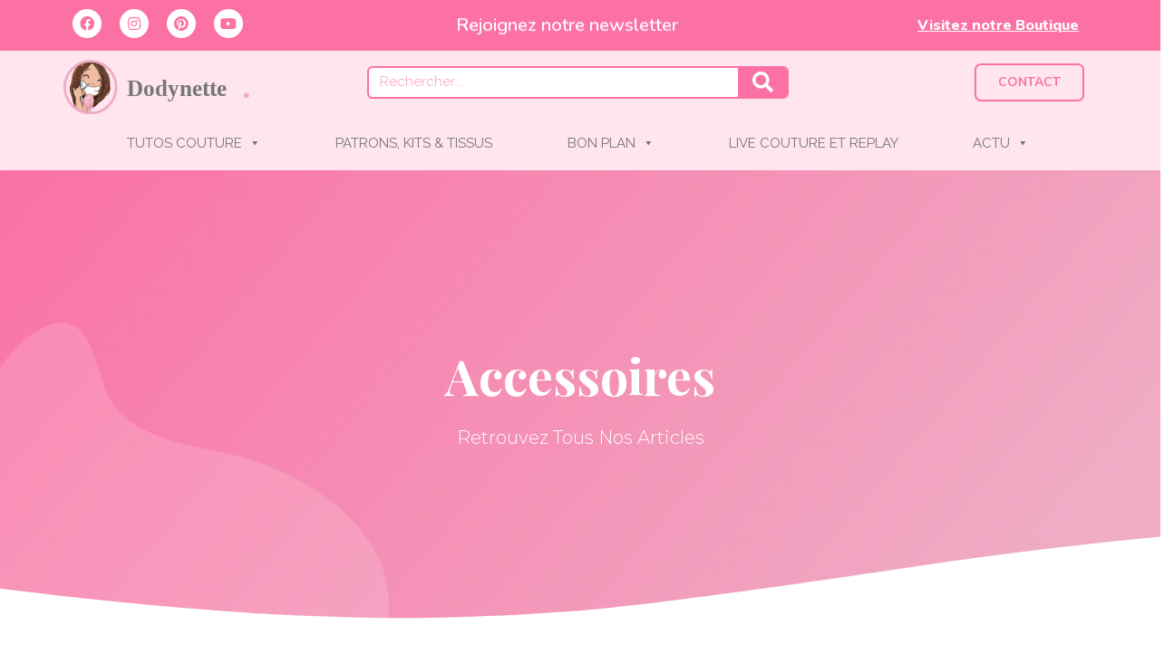

--- FILE ---
content_type: text/html; charset=UTF-8
request_url: https://blog.dodynette.com/category/les-tutos-couture/tutos-dedies-a-la-machine-a-coudre/accessoires/page/2/
body_size: 22508
content:
<!doctype html>
<html lang="fr-FR">
<head>
	<meta charset="UTF-8">
	<meta name="viewport" content="width=device-width, initial-scale=1">
	<link rel="profile" href="https://gmpg.org/xfn/11">
	<meta name='robots' content='index, follow, max-image-preview:large, max-snippet:-1, max-video-preview:-1' />

	<!-- This site is optimized with the Yoast SEO plugin v21.3 - https://yoast.com/wordpress/plugins/seo/ -->
	<title>Dodynette | Nos patrons de coutures d’accessoires</title>
	<meta name="description" content="Confectionnez vos accessoires grâce à nos patrons de couture. Sac, pochette, porte-monnaie,box et d’autres modèles pour des projets couture réussis !" />
	<link rel="canonical" href="https://blog.dodynette.com/category/les-tutos-couture/accessoires/page/2/" />
	<link rel="prev" href="https://blog.dodynette.com/category/les-tutos-couture/accessoires/" />
	<link rel="next" href="https://blog.dodynette.com/category/les-tutos-couture/accessoires/page/3/" />
	<meta property="og:locale" content="fr_FR" />
	<meta property="og:type" content="article" />
	<meta property="og:title" content="Dodynette | Nos patrons de coutures d’accessoires" />
	<meta property="og:description" content="Confectionnez vos accessoires grâce à nos patrons de couture. Sac, pochette, porte-monnaie,box et d’autres modèles pour des projets couture réussis !" />
	<meta property="og:url" content="https://blog.dodynette.com/category/les-tutos-couture/accessoires/" />
	<meta property="og:site_name" content="Les tutos couture de Dodynette" />
	<meta property="og:image" content="https://blog.dodynette.com/wp-content/uploads/2018/12/logo-blog-dodynette.jpg" />
	<meta property="og:image:width" content="900" />
	<meta property="og:image:height" content="450" />
	<meta property="og:image:type" content="image/jpeg" />
	<meta name="twitter:card" content="summary_large_image" />
	<script type="application/ld+json" class="yoast-schema-graph">{"@context":"https://schema.org","@graph":[{"@type":"CollectionPage","@id":"https://blog.dodynette.com/category/les-tutos-couture/accessoires/","url":"https://blog.dodynette.com/category/les-tutos-couture/accessoires/page/2/","name":"Dodynette | Nos patrons de coutures d’accessoires","isPartOf":{"@id":"https://blog.dodynette.com/#website"},"primaryImageOfPage":{"@id":"https://blog.dodynette.com/category/les-tutos-couture/accessoires/page/2/#primaryimage"},"image":{"@id":"https://blog.dodynette.com/category/les-tutos-couture/accessoires/page/2/#primaryimage"},"thumbnailUrl":"https://blog.dodynette.com/wp-content/uploads/2020/11/fermer-un-angle-couture-dodynette-2.jpg","description":"Confectionnez vos accessoires grâce à nos patrons de couture. Sac, pochette, porte-monnaie,box et d’autres modèles pour des projets couture réussis !","breadcrumb":{"@id":"https://blog.dodynette.com/category/les-tutos-couture/accessoires/page/2/#breadcrumb"},"inLanguage":"fr-FR"},{"@type":"ImageObject","inLanguage":"fr-FR","@id":"https://blog.dodynette.com/category/les-tutos-couture/accessoires/page/2/#primaryimage","url":"https://blog.dodynette.com/wp-content/uploads/2020/11/fermer-un-angle-couture-dodynette-2.jpg","contentUrl":"https://blog.dodynette.com/wp-content/uploads/2020/11/fermer-un-angle-couture-dodynette-2.jpg","width":900,"height":600,"caption":"fermer les angles d'un ouvrage tuto couture dodynette"},{"@type":"BreadcrumbList","@id":"https://blog.dodynette.com/category/les-tutos-couture/accessoires/page/2/#breadcrumb","itemListElement":[{"@type":"ListItem","position":1,"name":"Accueil","item":"https://blog.dodynette.com/"},{"@type":"ListItem","position":2,"name":"Les tutos couture","item":"https://blog.dodynette.com/category/les-tutos-couture/"},{"@type":"ListItem","position":3,"name":"Accessoires"}]},{"@type":"WebSite","@id":"https://blog.dodynette.com/#website","url":"https://blog.dodynette.com/","name":"Les tutos couture de Dodynette","description":"&quot;Ne restez plus seul(e) sous votre machine&quot;","publisher":{"@id":"https://blog.dodynette.com/#organization"},"potentialAction":[{"@type":"SearchAction","target":{"@type":"EntryPoint","urlTemplate":"https://blog.dodynette.com/?s={search_term_string}"},"query-input":"required name=search_term_string"}],"inLanguage":"fr-FR"},{"@type":"Organization","@id":"https://blog.dodynette.com/#organization","name":"Dodynette","url":"https://blog.dodynette.com/","logo":{"@type":"ImageObject","inLanguage":"fr-FR","@id":"https://blog.dodynette.com/#/schema/logo/image/","url":"https://blog.dodynette.com/wp-content/uploads/2018/12/logo-blog-dodynette.jpg","contentUrl":"https://blog.dodynette.com/wp-content/uploads/2018/12/logo-blog-dodynette.jpg","width":900,"height":450,"caption":"Dodynette"},"image":{"@id":"https://blog.dodynette.com/#/schema/logo/image/"},"sameAs":["https://www.facebook.com/LescreationscouturedeDodynette/","https://www.instagram.com/api_dodynette/","https://www.pinterest.fr/tutocouturedodynette/"]}]}</script>
	<!-- / Yoast SEO plugin. -->


<link rel="alternate" type="application/rss+xml" title="Les tutos couture de Dodynette &raquo; Flux" href="https://blog.dodynette.com/feed/" />
<link rel="alternate" type="application/rss+xml" title="Les tutos couture de Dodynette &raquo; Flux des commentaires" href="https://blog.dodynette.com/comments/feed/" />
<link rel="alternate" type="text/calendar" title="Les tutos couture de Dodynette &raquo; Flux iCal" href="https://blog.dodynette.com/events/?ical=1" />
<link rel="alternate" type="application/rss+xml" title="Les tutos couture de Dodynette &raquo; Flux de la catégorie Accessoires" href="https://blog.dodynette.com/category/les-tutos-couture/accessoires/feed/" />
		<!-- This site uses the Google Analytics by MonsterInsights plugin v9.11.1 - Using Analytics tracking - https://www.monsterinsights.com/ -->
							<script src="//www.googletagmanager.com/gtag/js?id=G-05LW3DT7FY"  data-cfasync="false" data-wpfc-render="false" async></script>
			<script data-cfasync="false" data-wpfc-render="false">
				var mi_version = '9.11.1';
				var mi_track_user = true;
				var mi_no_track_reason = '';
								var MonsterInsightsDefaultLocations = {"page_location":"https:\/\/blog.dodynette.com\/category\/les-tutos-couture\/tutos-dedies-a-la-machine-a-coudre\/accessoires\/page\/2\/"};
								if ( typeof MonsterInsightsPrivacyGuardFilter === 'function' ) {
					var MonsterInsightsLocations = (typeof MonsterInsightsExcludeQuery === 'object') ? MonsterInsightsPrivacyGuardFilter( MonsterInsightsExcludeQuery ) : MonsterInsightsPrivacyGuardFilter( MonsterInsightsDefaultLocations );
				} else {
					var MonsterInsightsLocations = (typeof MonsterInsightsExcludeQuery === 'object') ? MonsterInsightsExcludeQuery : MonsterInsightsDefaultLocations;
				}

								var disableStrs = [
										'ga-disable-G-05LW3DT7FY',
									];

				/* Function to detect opted out users */
				function __gtagTrackerIsOptedOut() {
					for (var index = 0; index < disableStrs.length; index++) {
						if (document.cookie.indexOf(disableStrs[index] + '=true') > -1) {
							return true;
						}
					}

					return false;
				}

				/* Disable tracking if the opt-out cookie exists. */
				if (__gtagTrackerIsOptedOut()) {
					for (var index = 0; index < disableStrs.length; index++) {
						window[disableStrs[index]] = true;
					}
				}

				/* Opt-out function */
				function __gtagTrackerOptout() {
					for (var index = 0; index < disableStrs.length; index++) {
						document.cookie = disableStrs[index] + '=true; expires=Thu, 31 Dec 2099 23:59:59 UTC; path=/';
						window[disableStrs[index]] = true;
					}
				}

				if ('undefined' === typeof gaOptout) {
					function gaOptout() {
						__gtagTrackerOptout();
					}
				}
								window.dataLayer = window.dataLayer || [];

				window.MonsterInsightsDualTracker = {
					helpers: {},
					trackers: {},
				};
				if (mi_track_user) {
					function __gtagDataLayer() {
						dataLayer.push(arguments);
					}

					function __gtagTracker(type, name, parameters) {
						if (!parameters) {
							parameters = {};
						}

						if (parameters.send_to) {
							__gtagDataLayer.apply(null, arguments);
							return;
						}

						if (type === 'event') {
														parameters.send_to = monsterinsights_frontend.v4_id;
							var hookName = name;
							if (typeof parameters['event_category'] !== 'undefined') {
								hookName = parameters['event_category'] + ':' + name;
							}

							if (typeof MonsterInsightsDualTracker.trackers[hookName] !== 'undefined') {
								MonsterInsightsDualTracker.trackers[hookName](parameters);
							} else {
								__gtagDataLayer('event', name, parameters);
							}
							
						} else {
							__gtagDataLayer.apply(null, arguments);
						}
					}

					__gtagTracker('js', new Date());
					__gtagTracker('set', {
						'developer_id.dZGIzZG': true,
											});
					if ( MonsterInsightsLocations.page_location ) {
						__gtagTracker('set', MonsterInsightsLocations);
					}
										__gtagTracker('config', 'G-05LW3DT7FY', {"forceSSL":"true"} );
										window.gtag = __gtagTracker;										(function () {
						/* https://developers.google.com/analytics/devguides/collection/analyticsjs/ */
						/* ga and __gaTracker compatibility shim. */
						var noopfn = function () {
							return null;
						};
						var newtracker = function () {
							return new Tracker();
						};
						var Tracker = function () {
							return null;
						};
						var p = Tracker.prototype;
						p.get = noopfn;
						p.set = noopfn;
						p.send = function () {
							var args = Array.prototype.slice.call(arguments);
							args.unshift('send');
							__gaTracker.apply(null, args);
						};
						var __gaTracker = function () {
							var len = arguments.length;
							if (len === 0) {
								return;
							}
							var f = arguments[len - 1];
							if (typeof f !== 'object' || f === null || typeof f.hitCallback !== 'function') {
								if ('send' === arguments[0]) {
									var hitConverted, hitObject = false, action;
									if ('event' === arguments[1]) {
										if ('undefined' !== typeof arguments[3]) {
											hitObject = {
												'eventAction': arguments[3],
												'eventCategory': arguments[2],
												'eventLabel': arguments[4],
												'value': arguments[5] ? arguments[5] : 1,
											}
										}
									}
									if ('pageview' === arguments[1]) {
										if ('undefined' !== typeof arguments[2]) {
											hitObject = {
												'eventAction': 'page_view',
												'page_path': arguments[2],
											}
										}
									}
									if (typeof arguments[2] === 'object') {
										hitObject = arguments[2];
									}
									if (typeof arguments[5] === 'object') {
										Object.assign(hitObject, arguments[5]);
									}
									if ('undefined' !== typeof arguments[1].hitType) {
										hitObject = arguments[1];
										if ('pageview' === hitObject.hitType) {
											hitObject.eventAction = 'page_view';
										}
									}
									if (hitObject) {
										action = 'timing' === arguments[1].hitType ? 'timing_complete' : hitObject.eventAction;
										hitConverted = mapArgs(hitObject);
										__gtagTracker('event', action, hitConverted);
									}
								}
								return;
							}

							function mapArgs(args) {
								var arg, hit = {};
								var gaMap = {
									'eventCategory': 'event_category',
									'eventAction': 'event_action',
									'eventLabel': 'event_label',
									'eventValue': 'event_value',
									'nonInteraction': 'non_interaction',
									'timingCategory': 'event_category',
									'timingVar': 'name',
									'timingValue': 'value',
									'timingLabel': 'event_label',
									'page': 'page_path',
									'location': 'page_location',
									'title': 'page_title',
									'referrer' : 'page_referrer',
								};
								for (arg in args) {
																		if (!(!args.hasOwnProperty(arg) || !gaMap.hasOwnProperty(arg))) {
										hit[gaMap[arg]] = args[arg];
									} else {
										hit[arg] = args[arg];
									}
								}
								return hit;
							}

							try {
								f.hitCallback();
							} catch (ex) {
							}
						};
						__gaTracker.create = newtracker;
						__gaTracker.getByName = newtracker;
						__gaTracker.getAll = function () {
							return [];
						};
						__gaTracker.remove = noopfn;
						__gaTracker.loaded = true;
						window['__gaTracker'] = __gaTracker;
					})();
									} else {
										console.log("");
					(function () {
						function __gtagTracker() {
							return null;
						}

						window['__gtagTracker'] = __gtagTracker;
						window['gtag'] = __gtagTracker;
					})();
									}
			</script>
							<!-- / Google Analytics by MonsterInsights -->
		<script>
window._wpemojiSettings = {"baseUrl":"https:\/\/s.w.org\/images\/core\/emoji\/14.0.0\/72x72\/","ext":".png","svgUrl":"https:\/\/s.w.org\/images\/core\/emoji\/14.0.0\/svg\/","svgExt":".svg","source":{"concatemoji":"https:\/\/blog.dodynette.com\/wp-includes\/js\/wp-emoji-release.min.js?ver=6.3.7"}};
/*! This file is auto-generated */
!function(i,n){var o,s,e;function c(e){try{var t={supportTests:e,timestamp:(new Date).valueOf()};sessionStorage.setItem(o,JSON.stringify(t))}catch(e){}}function p(e,t,n){e.clearRect(0,0,e.canvas.width,e.canvas.height),e.fillText(t,0,0);var t=new Uint32Array(e.getImageData(0,0,e.canvas.width,e.canvas.height).data),r=(e.clearRect(0,0,e.canvas.width,e.canvas.height),e.fillText(n,0,0),new Uint32Array(e.getImageData(0,0,e.canvas.width,e.canvas.height).data));return t.every(function(e,t){return e===r[t]})}function u(e,t,n){switch(t){case"flag":return n(e,"\ud83c\udff3\ufe0f\u200d\u26a7\ufe0f","\ud83c\udff3\ufe0f\u200b\u26a7\ufe0f")?!1:!n(e,"\ud83c\uddfa\ud83c\uddf3","\ud83c\uddfa\u200b\ud83c\uddf3")&&!n(e,"\ud83c\udff4\udb40\udc67\udb40\udc62\udb40\udc65\udb40\udc6e\udb40\udc67\udb40\udc7f","\ud83c\udff4\u200b\udb40\udc67\u200b\udb40\udc62\u200b\udb40\udc65\u200b\udb40\udc6e\u200b\udb40\udc67\u200b\udb40\udc7f");case"emoji":return!n(e,"\ud83e\udef1\ud83c\udffb\u200d\ud83e\udef2\ud83c\udfff","\ud83e\udef1\ud83c\udffb\u200b\ud83e\udef2\ud83c\udfff")}return!1}function f(e,t,n){var r="undefined"!=typeof WorkerGlobalScope&&self instanceof WorkerGlobalScope?new OffscreenCanvas(300,150):i.createElement("canvas"),a=r.getContext("2d",{willReadFrequently:!0}),o=(a.textBaseline="top",a.font="600 32px Arial",{});return e.forEach(function(e){o[e]=t(a,e,n)}),o}function t(e){var t=i.createElement("script");t.src=e,t.defer=!0,i.head.appendChild(t)}"undefined"!=typeof Promise&&(o="wpEmojiSettingsSupports",s=["flag","emoji"],n.supports={everything:!0,everythingExceptFlag:!0},e=new Promise(function(e){i.addEventListener("DOMContentLoaded",e,{once:!0})}),new Promise(function(t){var n=function(){try{var e=JSON.parse(sessionStorage.getItem(o));if("object"==typeof e&&"number"==typeof e.timestamp&&(new Date).valueOf()<e.timestamp+604800&&"object"==typeof e.supportTests)return e.supportTests}catch(e){}return null}();if(!n){if("undefined"!=typeof Worker&&"undefined"!=typeof OffscreenCanvas&&"undefined"!=typeof URL&&URL.createObjectURL&&"undefined"!=typeof Blob)try{var e="postMessage("+f.toString()+"("+[JSON.stringify(s),u.toString(),p.toString()].join(",")+"));",r=new Blob([e],{type:"text/javascript"}),a=new Worker(URL.createObjectURL(r),{name:"wpTestEmojiSupports"});return void(a.onmessage=function(e){c(n=e.data),a.terminate(),t(n)})}catch(e){}c(n=f(s,u,p))}t(n)}).then(function(e){for(var t in e)n.supports[t]=e[t],n.supports.everything=n.supports.everything&&n.supports[t],"flag"!==t&&(n.supports.everythingExceptFlag=n.supports.everythingExceptFlag&&n.supports[t]);n.supports.everythingExceptFlag=n.supports.everythingExceptFlag&&!n.supports.flag,n.DOMReady=!1,n.readyCallback=function(){n.DOMReady=!0}}).then(function(){return e}).then(function(){var e;n.supports.everything||(n.readyCallback(),(e=n.source||{}).concatemoji?t(e.concatemoji):e.wpemoji&&e.twemoji&&(t(e.twemoji),t(e.wpemoji)))}))}((window,document),window._wpemojiSettings);
</script>
<!-- blog.dodynette.com is managing ads with Advanced Ads --><script id="dodyn-ready">
			window.advanced_ads_ready=function(e,a){a=a||"complete";var d=function(e){return"interactive"===a?"loading"!==e:"complete"===e};d(document.readyState)?e():document.addEventListener("readystatechange",(function(a){d(a.target.readyState)&&e()}),{once:"interactive"===a})},window.advanced_ads_ready_queue=window.advanced_ads_ready_queue||[];		</script>
		<style>
img.wp-smiley,
img.emoji {
	display: inline !important;
	border: none !important;
	box-shadow: none !important;
	height: 1em !important;
	width: 1em !important;
	margin: 0 0.07em !important;
	vertical-align: -0.1em !important;
	background: none !important;
	padding: 0 !important;
}
</style>
	<link rel='stylesheet' id='wp-block-library-css' href='https://blog.dodynette.com/wp-includes/css/dist/block-library/style.min.css?ver=6.3.7' media='all' />
<link rel='stylesheet' id='mpp_gutenberg-css' href='https://blog.dodynette.com/wp-content/plugins/metronet-profile-picture/dist/blocks.style.build.css?ver=2.6.0' media='all' />
<style id='classic-theme-styles-inline-css'>
/*! This file is auto-generated */
.wp-block-button__link{color:#fff;background-color:#32373c;border-radius:9999px;box-shadow:none;text-decoration:none;padding:calc(.667em + 2px) calc(1.333em + 2px);font-size:1.125em}.wp-block-file__button{background:#32373c;color:#fff;text-decoration:none}
</style>
<style id='global-styles-inline-css'>
body{--wp--preset--color--black: #000000;--wp--preset--color--cyan-bluish-gray: #abb8c3;--wp--preset--color--white: #ffffff;--wp--preset--color--pale-pink: #f78da7;--wp--preset--color--vivid-red: #cf2e2e;--wp--preset--color--luminous-vivid-orange: #ff6900;--wp--preset--color--luminous-vivid-amber: #fcb900;--wp--preset--color--light-green-cyan: #7bdcb5;--wp--preset--color--vivid-green-cyan: #00d084;--wp--preset--color--pale-cyan-blue: #8ed1fc;--wp--preset--color--vivid-cyan-blue: #0693e3;--wp--preset--color--vivid-purple: #9b51e0;--wp--preset--color--central-palette-1: #FBA8C6;--wp--preset--color--central-palette-2: #77C9C6;--wp--preset--gradient--vivid-cyan-blue-to-vivid-purple: linear-gradient(135deg,rgba(6,147,227,1) 0%,rgb(155,81,224) 100%);--wp--preset--gradient--light-green-cyan-to-vivid-green-cyan: linear-gradient(135deg,rgb(122,220,180) 0%,rgb(0,208,130) 100%);--wp--preset--gradient--luminous-vivid-amber-to-luminous-vivid-orange: linear-gradient(135deg,rgba(252,185,0,1) 0%,rgba(255,105,0,1) 100%);--wp--preset--gradient--luminous-vivid-orange-to-vivid-red: linear-gradient(135deg,rgba(255,105,0,1) 0%,rgb(207,46,46) 100%);--wp--preset--gradient--very-light-gray-to-cyan-bluish-gray: linear-gradient(135deg,rgb(238,238,238) 0%,rgb(169,184,195) 100%);--wp--preset--gradient--cool-to-warm-spectrum: linear-gradient(135deg,rgb(74,234,220) 0%,rgb(151,120,209) 20%,rgb(207,42,186) 40%,rgb(238,44,130) 60%,rgb(251,105,98) 80%,rgb(254,248,76) 100%);--wp--preset--gradient--blush-light-purple: linear-gradient(135deg,rgb(255,206,236) 0%,rgb(152,150,240) 100%);--wp--preset--gradient--blush-bordeaux: linear-gradient(135deg,rgb(254,205,165) 0%,rgb(254,45,45) 50%,rgb(107,0,62) 100%);--wp--preset--gradient--luminous-dusk: linear-gradient(135deg,rgb(255,203,112) 0%,rgb(199,81,192) 50%,rgb(65,88,208) 100%);--wp--preset--gradient--pale-ocean: linear-gradient(135deg,rgb(255,245,203) 0%,rgb(182,227,212) 50%,rgb(51,167,181) 100%);--wp--preset--gradient--electric-grass: linear-gradient(135deg,rgb(202,248,128) 0%,rgb(113,206,126) 100%);--wp--preset--gradient--midnight: linear-gradient(135deg,rgb(2,3,129) 0%,rgb(40,116,252) 100%);--wp--preset--font-size--small: 13px;--wp--preset--font-size--medium: 20px;--wp--preset--font-size--large: 36px;--wp--preset--font-size--x-large: 42px;--wp--preset--spacing--20: 0.44rem;--wp--preset--spacing--30: 0.67rem;--wp--preset--spacing--40: 1rem;--wp--preset--spacing--50: 1.5rem;--wp--preset--spacing--60: 2.25rem;--wp--preset--spacing--70: 3.38rem;--wp--preset--spacing--80: 5.06rem;--wp--preset--shadow--natural: 6px 6px 9px rgba(0, 0, 0, 0.2);--wp--preset--shadow--deep: 12px 12px 50px rgba(0, 0, 0, 0.4);--wp--preset--shadow--sharp: 6px 6px 0px rgba(0, 0, 0, 0.2);--wp--preset--shadow--outlined: 6px 6px 0px -3px rgba(255, 255, 255, 1), 6px 6px rgba(0, 0, 0, 1);--wp--preset--shadow--crisp: 6px 6px 0px rgba(0, 0, 0, 1);}:where(.is-layout-flex){gap: 0.5em;}:where(.is-layout-grid){gap: 0.5em;}body .is-layout-flow > .alignleft{float: left;margin-inline-start: 0;margin-inline-end: 2em;}body .is-layout-flow > .alignright{float: right;margin-inline-start: 2em;margin-inline-end: 0;}body .is-layout-flow > .aligncenter{margin-left: auto !important;margin-right: auto !important;}body .is-layout-constrained > .alignleft{float: left;margin-inline-start: 0;margin-inline-end: 2em;}body .is-layout-constrained > .alignright{float: right;margin-inline-start: 2em;margin-inline-end: 0;}body .is-layout-constrained > .aligncenter{margin-left: auto !important;margin-right: auto !important;}body .is-layout-constrained > :where(:not(.alignleft):not(.alignright):not(.alignfull)){max-width: var(--wp--style--global--content-size);margin-left: auto !important;margin-right: auto !important;}body .is-layout-constrained > .alignwide{max-width: var(--wp--style--global--wide-size);}body .is-layout-flex{display: flex;}body .is-layout-flex{flex-wrap: wrap;align-items: center;}body .is-layout-flex > *{margin: 0;}body .is-layout-grid{display: grid;}body .is-layout-grid > *{margin: 0;}:where(.wp-block-columns.is-layout-flex){gap: 2em;}:where(.wp-block-columns.is-layout-grid){gap: 2em;}:where(.wp-block-post-template.is-layout-flex){gap: 1.25em;}:where(.wp-block-post-template.is-layout-grid){gap: 1.25em;}.has-black-color{color: var(--wp--preset--color--black) !important;}.has-cyan-bluish-gray-color{color: var(--wp--preset--color--cyan-bluish-gray) !important;}.has-white-color{color: var(--wp--preset--color--white) !important;}.has-pale-pink-color{color: var(--wp--preset--color--pale-pink) !important;}.has-vivid-red-color{color: var(--wp--preset--color--vivid-red) !important;}.has-luminous-vivid-orange-color{color: var(--wp--preset--color--luminous-vivid-orange) !important;}.has-luminous-vivid-amber-color{color: var(--wp--preset--color--luminous-vivid-amber) !important;}.has-light-green-cyan-color{color: var(--wp--preset--color--light-green-cyan) !important;}.has-vivid-green-cyan-color{color: var(--wp--preset--color--vivid-green-cyan) !important;}.has-pale-cyan-blue-color{color: var(--wp--preset--color--pale-cyan-blue) !important;}.has-vivid-cyan-blue-color{color: var(--wp--preset--color--vivid-cyan-blue) !important;}.has-vivid-purple-color{color: var(--wp--preset--color--vivid-purple) !important;}.has-black-background-color{background-color: var(--wp--preset--color--black) !important;}.has-cyan-bluish-gray-background-color{background-color: var(--wp--preset--color--cyan-bluish-gray) !important;}.has-white-background-color{background-color: var(--wp--preset--color--white) !important;}.has-pale-pink-background-color{background-color: var(--wp--preset--color--pale-pink) !important;}.has-vivid-red-background-color{background-color: var(--wp--preset--color--vivid-red) !important;}.has-luminous-vivid-orange-background-color{background-color: var(--wp--preset--color--luminous-vivid-orange) !important;}.has-luminous-vivid-amber-background-color{background-color: var(--wp--preset--color--luminous-vivid-amber) !important;}.has-light-green-cyan-background-color{background-color: var(--wp--preset--color--light-green-cyan) !important;}.has-vivid-green-cyan-background-color{background-color: var(--wp--preset--color--vivid-green-cyan) !important;}.has-pale-cyan-blue-background-color{background-color: var(--wp--preset--color--pale-cyan-blue) !important;}.has-vivid-cyan-blue-background-color{background-color: var(--wp--preset--color--vivid-cyan-blue) !important;}.has-vivid-purple-background-color{background-color: var(--wp--preset--color--vivid-purple) !important;}.has-black-border-color{border-color: var(--wp--preset--color--black) !important;}.has-cyan-bluish-gray-border-color{border-color: var(--wp--preset--color--cyan-bluish-gray) !important;}.has-white-border-color{border-color: var(--wp--preset--color--white) !important;}.has-pale-pink-border-color{border-color: var(--wp--preset--color--pale-pink) !important;}.has-vivid-red-border-color{border-color: var(--wp--preset--color--vivid-red) !important;}.has-luminous-vivid-orange-border-color{border-color: var(--wp--preset--color--luminous-vivid-orange) !important;}.has-luminous-vivid-amber-border-color{border-color: var(--wp--preset--color--luminous-vivid-amber) !important;}.has-light-green-cyan-border-color{border-color: var(--wp--preset--color--light-green-cyan) !important;}.has-vivid-green-cyan-border-color{border-color: var(--wp--preset--color--vivid-green-cyan) !important;}.has-pale-cyan-blue-border-color{border-color: var(--wp--preset--color--pale-cyan-blue) !important;}.has-vivid-cyan-blue-border-color{border-color: var(--wp--preset--color--vivid-cyan-blue) !important;}.has-vivid-purple-border-color{border-color: var(--wp--preset--color--vivid-purple) !important;}.has-vivid-cyan-blue-to-vivid-purple-gradient-background{background: var(--wp--preset--gradient--vivid-cyan-blue-to-vivid-purple) !important;}.has-light-green-cyan-to-vivid-green-cyan-gradient-background{background: var(--wp--preset--gradient--light-green-cyan-to-vivid-green-cyan) !important;}.has-luminous-vivid-amber-to-luminous-vivid-orange-gradient-background{background: var(--wp--preset--gradient--luminous-vivid-amber-to-luminous-vivid-orange) !important;}.has-luminous-vivid-orange-to-vivid-red-gradient-background{background: var(--wp--preset--gradient--luminous-vivid-orange-to-vivid-red) !important;}.has-very-light-gray-to-cyan-bluish-gray-gradient-background{background: var(--wp--preset--gradient--very-light-gray-to-cyan-bluish-gray) !important;}.has-cool-to-warm-spectrum-gradient-background{background: var(--wp--preset--gradient--cool-to-warm-spectrum) !important;}.has-blush-light-purple-gradient-background{background: var(--wp--preset--gradient--blush-light-purple) !important;}.has-blush-bordeaux-gradient-background{background: var(--wp--preset--gradient--blush-bordeaux) !important;}.has-luminous-dusk-gradient-background{background: var(--wp--preset--gradient--luminous-dusk) !important;}.has-pale-ocean-gradient-background{background: var(--wp--preset--gradient--pale-ocean) !important;}.has-electric-grass-gradient-background{background: var(--wp--preset--gradient--electric-grass) !important;}.has-midnight-gradient-background{background: var(--wp--preset--gradient--midnight) !important;}.has-small-font-size{font-size: var(--wp--preset--font-size--small) !important;}.has-medium-font-size{font-size: var(--wp--preset--font-size--medium) !important;}.has-large-font-size{font-size: var(--wp--preset--font-size--large) !important;}.has-x-large-font-size{font-size: var(--wp--preset--font-size--x-large) !important;}
.wp-block-navigation a:where(:not(.wp-element-button)){color: inherit;}
:where(.wp-block-post-template.is-layout-flex){gap: 1.25em;}:where(.wp-block-post-template.is-layout-grid){gap: 1.25em;}
:where(.wp-block-columns.is-layout-flex){gap: 2em;}:where(.wp-block-columns.is-layout-grid){gap: 2em;}
.wp-block-pullquote{font-size: 1.5em;line-height: 1.6;}
</style>
<link rel='stylesheet' id='contact-form-7-css' href='https://blog.dodynette.com/wp-content/plugins/contact-form-7/includes/css/styles.css?ver=5.8.1' media='all' />
<link rel='stylesheet' id='jpibfi-style-css' href='https://blog.dodynette.com/wp-content/plugins/jquery-pin-it-button-for-images/css/client.css?ver=3.0.6' media='all' />
<link rel='stylesheet' id='megamenu-css' href='https://blog.dodynette.com/wp-content/uploads/maxmegamenu/style.css?ver=1385e0' media='all' />
<link rel='stylesheet' id='dashicons-css' href='https://blog.dodynette.com/wp-includes/css/dashicons.min.css?ver=6.3.7' media='all' />
<link rel='stylesheet' id='hello-elementor-css' href='https://blog.dodynette.com/wp-content/themes/hello-elementor/style.min.css?ver=2.8.1' media='all' />
<link rel='stylesheet' id='hello-elementor-theme-style-css' href='https://blog.dodynette.com/wp-content/themes/hello-elementor/theme.min.css?ver=2.8.1' media='all' />
<link rel='stylesheet' id='elementor-frontend-css' href='https://blog.dodynette.com/wp-content/plugins/elementor/assets/css/frontend-lite.min.css?ver=3.16.5' media='all' />
<link rel='stylesheet' id='elementor-post-25492-css' href='https://blog.dodynette.com/wp-content/uploads/elementor/css/post-25492.css?ver=1726235228' media='all' />
<link rel='stylesheet' id='elementor-icons-css' href='https://blog.dodynette.com/wp-content/plugins/elementor/assets/lib/eicons/css/elementor-icons.min.css?ver=5.23.0' media='all' />
<link rel='stylesheet' id='swiper-css' href='https://blog.dodynette.com/wp-content/plugins/elementor/assets/lib/swiper/css/swiper.min.css?ver=5.3.6' media='all' />
<link rel='stylesheet' id='elementor-pro-css' href='https://blog.dodynette.com/wp-content/plugins/elementor-pro/assets/css/frontend-lite.min.css?ver=3.16.2' media='all' />
<link rel='stylesheet' id='elementor-global-css' href='https://blog.dodynette.com/wp-content/uploads/elementor/css/global.css?ver=1726235229' media='all' />
<link rel='stylesheet' id='elementor-post-25539-css' href='https://blog.dodynette.com/wp-content/uploads/elementor/css/post-25539.css?ver=1726235229' media='all' />
<link rel='stylesheet' id='elementor-post-25528-css' href='https://blog.dodynette.com/wp-content/uploads/elementor/css/post-25528.css?ver=1726235229' media='all' />
<link rel='stylesheet' id='elementor-post-25560-css' href='https://blog.dodynette.com/wp-content/uploads/elementor/css/post-25560.css?ver=1726237032' media='all' />
<link rel='stylesheet' id='google-fonts-1-css' href='https://fonts.googleapis.com/css?family=Playfair+Display%3A100%2C100italic%2C200%2C200italic%2C300%2C300italic%2C400%2C400italic%2C500%2C500italic%2C600%2C600italic%2C700%2C700italic%2C800%2C800italic%2C900%2C900italic%7CRaleway%3A100%2C100italic%2C200%2C200italic%2C300%2C300italic%2C400%2C400italic%2C500%2C500italic%2C600%2C600italic%2C700%2C700italic%2C800%2C800italic%2C900%2C900italic%7CNunito%3A100%2C100italic%2C200%2C200italic%2C300%2C300italic%2C400%2C400italic%2C500%2C500italic%2C600%2C600italic%2C700%2C700italic%2C800%2C800italic%2C900%2C900italic%7CNunito+Sans%3A100%2C100italic%2C200%2C200italic%2C300%2C300italic%2C400%2C400italic%2C500%2C500italic%2C600%2C600italic%2C700%2C700italic%2C800%2C800italic%2C900%2C900italic%7CMontserrat%3A100%2C100italic%2C200%2C200italic%2C300%2C300italic%2C400%2C400italic%2C500%2C500italic%2C600%2C600italic%2C700%2C700italic%2C800%2C800italic%2C900%2C900italic%7CVarela+Round%3A100%2C100italic%2C200%2C200italic%2C300%2C300italic%2C400%2C400italic%2C500%2C500italic%2C600%2C600italic%2C700%2C700italic%2C800%2C800italic%2C900%2C900italic&#038;display=swap&#038;ver=6.3.7' media='all' />
<link rel='stylesheet' id='elementor-icons-shared-0-css' href='https://blog.dodynette.com/wp-content/plugins/elementor/assets/lib/font-awesome/css/fontawesome.min.css?ver=5.15.3' media='all' />
<link rel='stylesheet' id='elementor-icons-fa-brands-css' href='https://blog.dodynette.com/wp-content/plugins/elementor/assets/lib/font-awesome/css/brands.min.css?ver=5.15.3' media='all' />
<link rel='stylesheet' id='elementor-icons-fa-solid-css' href='https://blog.dodynette.com/wp-content/plugins/elementor/assets/lib/font-awesome/css/solid.min.css?ver=5.15.3' media='all' />
<style id="kt_central_palette_gutenberg_css" type="text/css">.has-central-palette-1-color{color:#FBA8C6}.has-central-palette-1-background-color{background-color:#FBA8C6}.has-central-palette-2-color{color:#77C9C6}.has-central-palette-2-background-color{background-color:#77C9C6}
</style>
<link rel="preconnect" href="https://fonts.gstatic.com/" crossorigin><script src='https://blog.dodynette.com/wp-content/plugins/google-analytics-for-wordpress/assets/js/frontend-gtag.min.js?ver=9.11.1' id='monsterinsights-frontend-script-js' async data-wp-strategy='async'></script>
<script data-cfasync="false" data-wpfc-render="false" id='monsterinsights-frontend-script-js-extra'>var monsterinsights_frontend = {"js_events_tracking":"true","download_extensions":"doc,pdf,ppt,zip,xls,docx,pptx,xlsx","inbound_paths":"[]","home_url":"https:\/\/blog.dodynette.com","hash_tracking":"false","v4_id":"G-05LW3DT7FY"};</script>
<script src='https://blog.dodynette.com/wp-includes/js/jquery/jquery.min.js?ver=3.7.0' id='jquery-core-js'></script>
<script src='https://blog.dodynette.com/wp-includes/js/jquery/jquery-migrate.min.js?ver=3.4.1' id='jquery-migrate-js'></script>
<link rel="https://api.w.org/" href="https://blog.dodynette.com/wp-json/" /><link rel="alternate" type="application/json" href="https://blog.dodynette.com/wp-json/wp/v2/categories/426" /><link rel="EditURI" type="application/rsd+xml" title="RSD" href="https://blog.dodynette.com/xmlrpc.php?rsd" />
<meta name="generator" content="WordPress 6.3.7" />
<style type="text/css">
	a.pinit-button.custom span {
		}

	.pinit-hover {
		opacity: 0.8 !important;
		filter: alpha(opacity=80) !important;
	}
	a.pinit-button {
	border-bottom: 0 !important;
	box-shadow: none !important;
	margin-bottom: 0 !important;
}
a.pinit-button::after {
    display: none;
}</style>
		<meta name="tec-api-version" content="v1"><meta name="tec-api-origin" content="https://blog.dodynette.com"><link rel="alternate" href="https://blog.dodynette.com/wp-json/tribe/events/v1/" /><meta name="generator" content="Elementor 3.16.5; features: e_dom_optimization, e_optimized_assets_loading, e_optimized_css_loading, additional_custom_breakpoints; settings: css_print_method-external, google_font-enabled, font_display-swap">
<script  async src="https://pagead2.googlesyndication.com/pagead/js/adsbygoogle.js?client=ca-pub-2107914069204343" crossorigin="anonymous"></script><link rel="icon" href="https://blog.dodynette.com/wp-content/uploads/2017/11/cropped-blogsite-32x32.jpg" sizes="32x32" />
<link rel="icon" href="https://blog.dodynette.com/wp-content/uploads/2017/11/cropped-blogsite-192x192.jpg" sizes="192x192" />
<link rel="apple-touch-icon" href="https://blog.dodynette.com/wp-content/uploads/2017/11/cropped-blogsite-180x180.jpg" />
<meta name="msapplication-TileImage" content="https://blog.dodynette.com/wp-content/uploads/2017/11/cropped-blogsite-270x270.jpg" />
<style type="text/css">/** Mega Menu CSS: fs **/</style>
</head>
<body class="archive paged category category-accessoires category-426 paged-2 category-paged-2 tribe-no-js mega-menu-menu-1 elementor-default elementor-template-full-width elementor-kit-25492 aa-prefix-dodyn- elementor-page-25560">


<a class="skip-link screen-reader-text" href="#content">Aller au contenu</a>

		<div data-elementor-type="header" data-elementor-id="25539" class="elementor elementor-25539 elementor-location-header" data-elementor-post-type="elementor_library">
								<section class="elementor-section elementor-top-section elementor-element elementor-element-32a5bbf5 elementor-section-boxed elementor-section-height-default elementor-section-height-default" data-id="32a5bbf5" data-element_type="section" data-settings="{&quot;background_background&quot;:&quot;classic&quot;}">
						<div class="elementor-container elementor-column-gap-default">
					<div class="elementor-column elementor-col-33 elementor-top-column elementor-element elementor-element-4e9421c1 elementor-hidden-mobile" data-id="4e9421c1" data-element_type="column">
			<div class="elementor-widget-wrap elementor-element-populated">
								<div class="elementor-element elementor-element-13cfaeed elementor-shape-circle e-grid-align-left e-grid-align-mobile-center elementor-grid-0 elementor-widget elementor-widget-social-icons" data-id="13cfaeed" data-element_type="widget" data-widget_type="social-icons.default">
				<div class="elementor-widget-container">
			<style>/*! elementor - v3.16.0 - 09-10-2023 */
.elementor-widget-social-icons.elementor-grid-0 .elementor-widget-container,.elementor-widget-social-icons.elementor-grid-mobile-0 .elementor-widget-container,.elementor-widget-social-icons.elementor-grid-tablet-0 .elementor-widget-container{line-height:1;font-size:0}.elementor-widget-social-icons:not(.elementor-grid-0):not(.elementor-grid-tablet-0):not(.elementor-grid-mobile-0) .elementor-grid{display:inline-grid}.elementor-widget-social-icons .elementor-grid{grid-column-gap:var(--grid-column-gap,5px);grid-row-gap:var(--grid-row-gap,5px);grid-template-columns:var(--grid-template-columns);justify-content:var(--justify-content,center);justify-items:var(--justify-content,center)}.elementor-icon.elementor-social-icon{font-size:var(--icon-size,25px);line-height:var(--icon-size,25px);width:calc(var(--icon-size, 25px) + (2 * var(--icon-padding, .5em)));height:calc(var(--icon-size, 25px) + (2 * var(--icon-padding, .5em)))}.elementor-social-icon{--e-social-icon-icon-color:#fff;display:inline-flex;background-color:#69727d;align-items:center;justify-content:center;text-align:center;cursor:pointer}.elementor-social-icon i{color:var(--e-social-icon-icon-color)}.elementor-social-icon svg{fill:var(--e-social-icon-icon-color)}.elementor-social-icon:last-child{margin:0}.elementor-social-icon:hover{opacity:.9;color:#fff}.elementor-social-icon-android{background-color:#a4c639}.elementor-social-icon-apple{background-color:#999}.elementor-social-icon-behance{background-color:#1769ff}.elementor-social-icon-bitbucket{background-color:#205081}.elementor-social-icon-codepen{background-color:#000}.elementor-social-icon-delicious{background-color:#39f}.elementor-social-icon-deviantart{background-color:#05cc47}.elementor-social-icon-digg{background-color:#005be2}.elementor-social-icon-dribbble{background-color:#ea4c89}.elementor-social-icon-elementor{background-color:#d30c5c}.elementor-social-icon-envelope{background-color:#ea4335}.elementor-social-icon-facebook,.elementor-social-icon-facebook-f{background-color:#3b5998}.elementor-social-icon-flickr{background-color:#0063dc}.elementor-social-icon-foursquare{background-color:#2d5be3}.elementor-social-icon-free-code-camp,.elementor-social-icon-freecodecamp{background-color:#006400}.elementor-social-icon-github{background-color:#333}.elementor-social-icon-gitlab{background-color:#e24329}.elementor-social-icon-globe{background-color:#69727d}.elementor-social-icon-google-plus,.elementor-social-icon-google-plus-g{background-color:#dd4b39}.elementor-social-icon-houzz{background-color:#7ac142}.elementor-social-icon-instagram{background-color:#262626}.elementor-social-icon-jsfiddle{background-color:#487aa2}.elementor-social-icon-link{background-color:#818a91}.elementor-social-icon-linkedin,.elementor-social-icon-linkedin-in{background-color:#0077b5}.elementor-social-icon-medium{background-color:#00ab6b}.elementor-social-icon-meetup{background-color:#ec1c40}.elementor-social-icon-mixcloud{background-color:#273a4b}.elementor-social-icon-odnoklassniki{background-color:#f4731c}.elementor-social-icon-pinterest{background-color:#bd081c}.elementor-social-icon-product-hunt{background-color:#da552f}.elementor-social-icon-reddit{background-color:#ff4500}.elementor-social-icon-rss{background-color:#f26522}.elementor-social-icon-shopping-cart{background-color:#4caf50}.elementor-social-icon-skype{background-color:#00aff0}.elementor-social-icon-slideshare{background-color:#0077b5}.elementor-social-icon-snapchat{background-color:#fffc00}.elementor-social-icon-soundcloud{background-color:#f80}.elementor-social-icon-spotify{background-color:#2ebd59}.elementor-social-icon-stack-overflow{background-color:#fe7a15}.elementor-social-icon-steam{background-color:#00adee}.elementor-social-icon-stumbleupon{background-color:#eb4924}.elementor-social-icon-telegram{background-color:#2ca5e0}.elementor-social-icon-thumb-tack{background-color:#1aa1d8}.elementor-social-icon-tripadvisor{background-color:#589442}.elementor-social-icon-tumblr{background-color:#35465c}.elementor-social-icon-twitch{background-color:#6441a5}.elementor-social-icon-twitter{background-color:#1da1f2}.elementor-social-icon-viber{background-color:#665cac}.elementor-social-icon-vimeo{background-color:#1ab7ea}.elementor-social-icon-vk{background-color:#45668e}.elementor-social-icon-weibo{background-color:#dd2430}.elementor-social-icon-weixin{background-color:#31a918}.elementor-social-icon-whatsapp{background-color:#25d366}.elementor-social-icon-wordpress{background-color:#21759b}.elementor-social-icon-xing{background-color:#026466}.elementor-social-icon-yelp{background-color:#af0606}.elementor-social-icon-youtube{background-color:#cd201f}.elementor-social-icon-500px{background-color:#0099e5}.elementor-shape-rounded .elementor-icon.elementor-social-icon{border-radius:10%}.elementor-shape-circle .elementor-icon.elementor-social-icon{border-radius:50%}</style>		<div class="elementor-social-icons-wrapper elementor-grid">
							<span class="elementor-grid-item">
					<a class="elementor-icon elementor-social-icon elementor-social-icon-facebook elementor-repeater-item-758167e" href="https://www.facebook.com/tutocouturedodynette" target="_blank">
						<span class="elementor-screen-only">Facebook</span>
						<i class="fab fa-facebook"></i>					</a>
				</span>
							<span class="elementor-grid-item">
					<a class="elementor-icon elementor-social-icon elementor-social-icon-instagram elementor-repeater-item-691a20a" href="https://www.instagram.com/api_dodynette/" target="_blank">
						<span class="elementor-screen-only">Instagram</span>
						<i class="fab fa-instagram"></i>					</a>
				</span>
							<span class="elementor-grid-item">
					<a class="elementor-icon elementor-social-icon elementor-social-icon-pinterest elementor-repeater-item-1241914" href="https://www.pinterest.fr/tutocouturedodynette/" target="_blank">
						<span class="elementor-screen-only">Pinterest</span>
						<i class="fab fa-pinterest"></i>					</a>
				</span>
							<span class="elementor-grid-item">
					<a class="elementor-icon elementor-social-icon elementor-social-icon-youtube elementor-repeater-item-fa307a1" href="https://www.youtube.com/channel/UC_1TmeqyamZcu_uQXqXK2rw" target="_blank">
						<span class="elementor-screen-only">Youtube</span>
						<i class="fab fa-youtube"></i>					</a>
				</span>
					</div>
				</div>
				</div>
					</div>
		</div>
				<div class="elementor-column elementor-col-33 elementor-top-column elementor-element elementor-element-50c41967" data-id="50c41967" data-element_type="column">
			<div class="elementor-widget-wrap elementor-element-populated">
								<div class="elementor-element elementor-element-330b9487 elementor-headline--style-rotate elementor-widget elementor-widget-animated-headline" data-id="330b9487" data-element_type="widget" data-settings="{&quot;headline_style&quot;:&quot;rotate&quot;,&quot;animation_type&quot;:&quot;slide-down&quot;,&quot;rotating_text&quot;:&quot;Livraison offerte \u00e0 partir de 55\u20ac*\nRejoignez notre newsletter\nEt profitez de -10% !&quot;,&quot;loop&quot;:&quot;yes&quot;,&quot;rotate_iteration_delay&quot;:2500}" data-widget_type="animated-headline.default">
				<div class="elementor-widget-container">
			<link rel="stylesheet" href="https://blog.dodynette.com/wp-content/plugins/elementor-pro/assets/css/widget-animated-headline.min.css">			<a href="https://boutique.dodynette.com/newsletter-dody/">

					<h3 class="elementor-headline elementor-headline-animation-type-slide-down">
				<span class="elementor-headline-dynamic-wrapper elementor-headline-text-wrapper">
					<span class="elementor-headline-dynamic-text elementor-headline-text-active">
				Livraison&nbsp;offerte&nbsp;à&nbsp;partir&nbsp;de&nbsp;55€*			</span>
					<span class="elementor-headline-dynamic-text">
				Rejoignez&nbsp;notre&nbsp;newsletter			</span>
					<span class="elementor-headline-dynamic-text">
				Et&nbsp;profitez&nbsp;de&nbsp;-10%&nbsp;!			</span>
						</span>
				</h3>
		</a>		</div>
				</div>
					</div>
		</div>
				<div class="elementor-column elementor-col-33 elementor-top-column elementor-element elementor-element-162c8ed8 elementor-hidden-tablet elementor-hidden-mobile" data-id="162c8ed8" data-element_type="column">
			<div class="elementor-widget-wrap elementor-element-populated">
								<div class="elementor-element elementor-element-63b4562e elementor-widget elementor-widget-heading" data-id="63b4562e" data-element_type="widget" data-widget_type="heading.default">
				<div class="elementor-widget-container">
			<style>/*! elementor - v3.16.0 - 09-10-2023 */
.elementor-heading-title{padding:0;margin:0;line-height:1}.elementor-widget-heading .elementor-heading-title[class*=elementor-size-]>a{color:inherit;font-size:inherit;line-height:inherit}.elementor-widget-heading .elementor-heading-title.elementor-size-small{font-size:15px}.elementor-widget-heading .elementor-heading-title.elementor-size-medium{font-size:19px}.elementor-widget-heading .elementor-heading-title.elementor-size-large{font-size:29px}.elementor-widget-heading .elementor-heading-title.elementor-size-xl{font-size:39px}.elementor-widget-heading .elementor-heading-title.elementor-size-xxl{font-size:59px}</style><h2 class="elementor-heading-title elementor-size-default"><a href="https://boutique.dodynette.com/">Visitez notre Boutique</a></h2>		</div>
				</div>
					</div>
		</div>
							</div>
		</section>
				<section class="elementor-section elementor-top-section elementor-element elementor-element-2b27f6e5 elementor-hidden-mobile elementor-section-boxed elementor-section-height-default elementor-section-height-default" data-id="2b27f6e5" data-element_type="section" data-settings="{&quot;background_background&quot;:&quot;classic&quot;}">
						<div class="elementor-container elementor-column-gap-default">
					<div class="elementor-column elementor-col-33 elementor-top-column elementor-element elementor-element-2c77c8eb" data-id="2c77c8eb" data-element_type="column">
			<div class="elementor-widget-wrap elementor-element-populated">
								<div class="elementor-element elementor-element-2155fd83 nopin elementor-widget elementor-widget-image" data-id="2155fd83" data-element_type="widget" data-widget_type="image.default">
				<div class="elementor-widget-container">
			<style>/*! elementor - v3.16.0 - 09-10-2023 */
.elementor-widget-image{text-align:center}.elementor-widget-image a{display:inline-block}.elementor-widget-image a img[src$=".svg"]{width:48px}.elementor-widget-image img{vertical-align:middle;display:inline-block}</style>													<a href="https://blog.dodynette.com/">
							<img width="218" height="63" src="https://blog.dodynette.com/wp-content/uploads/2022/11/logo-dodynette.svg" class="attachment-full size-full wp-image-25540" alt="" />								</a>
															</div>
				</div>
					</div>
		</div>
				<div class="elementor-column elementor-col-33 elementor-top-column elementor-element elementor-element-1f492b3d elementor-hidden-mobile" data-id="1f492b3d" data-element_type="column">
			<div class="elementor-widget-wrap elementor-element-populated">
								<div class="elementor-element elementor-element-63191c33 elementor-search-form--skin-classic elementor-search-form--button-type-icon elementor-search-form--icon-search elementor-widget elementor-widget-search-form" data-id="63191c33" data-element_type="widget" data-settings="{&quot;skin&quot;:&quot;classic&quot;}" data-widget_type="search-form.default">
				<div class="elementor-widget-container">
			<link rel="stylesheet" href="https://blog.dodynette.com/wp-content/plugins/elementor-pro/assets/css/widget-theme-elements.min.css">		<form class="elementor-search-form" action="https://blog.dodynette.com" method="get" role="search">
									<div class="elementor-search-form__container">
				<label class="elementor-screen-only" for="elementor-search-form-63191c33">Rechercher </label>

				
				<input id="elementor-search-form-63191c33" placeholder="Rechercher ..." class="elementor-search-form__input" type="search" name="s" value="">
				
									<button class="elementor-search-form__submit" type="submit" aria-label="Rechercher ">
													<i aria-hidden="true" class="fas fa-search"></i>							<span class="elementor-screen-only">Rechercher </span>
											</button>
				
							</div>
		</form>
				</div>
				</div>
					</div>
		</div>
				<div class="elementor-column elementor-col-33 elementor-top-column elementor-element elementor-element-1afcb9ab" data-id="1afcb9ab" data-element_type="column">
			<div class="elementor-widget-wrap elementor-element-populated">
								<div class="elementor-element elementor-element-1068972b elementor-align-right elementor-widget elementor-widget-button" data-id="1068972b" data-element_type="widget" data-widget_type="button.default">
				<div class="elementor-widget-container">
					<div class="elementor-button-wrapper">
			<a class="elementor-button elementor-button-link elementor-size-sm" href="https://blog.dodynette.com/contact/">
						<span class="elementor-button-content-wrapper">
						<span class="elementor-button-text">CONTACT</span>
		</span>
					</a>
		</div>
				</div>
				</div>
					</div>
		</div>
							</div>
		</section>
				<section class="elementor-section elementor-top-section elementor-element elementor-element-552ba79c elementor-hidden-mobile elementor-section-boxed elementor-section-height-default elementor-section-height-default" data-id="552ba79c" data-element_type="section" data-settings="{&quot;background_background&quot;:&quot;classic&quot;,&quot;sticky&quot;:&quot;top&quot;,&quot;sticky_on&quot;:[&quot;desktop&quot;,&quot;tablet&quot;,&quot;mobile&quot;],&quot;sticky_offset&quot;:0,&quot;sticky_effects_offset&quot;:0}">
						<div class="elementor-container elementor-column-gap-default">
					<div class="elementor-column elementor-col-100 elementor-top-column elementor-element elementor-element-590e174c" data-id="590e174c" data-element_type="column">
			<div class="elementor-widget-wrap elementor-element-populated">
								<div class="elementor-element elementor-element-f0584 elementor-hidden-mobile elementor-widget elementor-widget-wp-widget-maxmegamenu" data-id="f0584" data-element_type="widget" data-widget_type="wp-widget-maxmegamenu.default">
				<div class="elementor-widget-container">
			<div id="mega-menu-wrap-menu-1" class="mega-menu-wrap"><div class="mega-menu-toggle"><div class="mega-toggle-blocks-left"></div><div class="mega-toggle-blocks-center"></div><div class="mega-toggle-blocks-right"><div class='mega-toggle-block mega-menu-toggle-animated-block mega-toggle-block-0' id='mega-toggle-block-0'><button aria-label="Toggle Menu" class="mega-toggle-animated mega-toggle-animated-slider" type="button" aria-expanded="false">
                  <span class="mega-toggle-animated-box">
                    <span class="mega-toggle-animated-inner"></span>
                  </span>
                </button></div></div></div><ul id="mega-menu-menu-1" class="mega-menu max-mega-menu mega-menu-horizontal mega-no-js" data-event="hover_intent" data-effect="slide" data-effect-speed="200" data-effect-mobile="disabled" data-effect-speed-mobile="0" data-mobile-force-width="false" data-second-click="go" data-document-click="collapse" data-vertical-behaviour="standard" data-breakpoint="768" data-unbind="true" data-mobile-state="collapse_all" data-hover-intent-timeout="300" data-hover-intent-interval="100"><li class='mega-menu-item mega-menu-item-type-custom mega-menu-item-object-custom mega-menu-item-has-children mega-menu-megamenu mega-align-bottom-left mega-menu-grid mega-menu-item-25854' id='mega-menu-item-25854'><a class="mega-menu-link" href="https://blog.dodynette.com/category/les-tutos-couture/" aria-haspopup="true" aria-expanded="false" tabindex="0">TUTOS COUTURE<span class="mega-indicator"></span></a>
<ul class="mega-sub-menu">
<li class='mega-menu-row' id='mega-menu-25854-0'>
	<ul class="mega-sub-menu">
<li class='mega-menu-column mega-menu-columns-4-of-12' id='mega-menu-25854-0-0'>
		<ul class="mega-sub-menu">
<li class='mega-menu-item mega-menu-item-type-custom mega-menu-item-object-custom mega-menu-item-26025' id='mega-menu-item-26025'><a class="mega-menu-link" href="https://blog.dodynette.com/category/les-tutos-couture/les-patrons-dodynette/">PRESENTATION DES PATRONS DODYNETTE</a></li><li class='mega-menu-item mega-menu-item-type-custom mega-menu-item-object-custom mega-menu-item-26040' id='mega-menu-item-26040'><a class="mega-menu-link" href="https://blog.dodynette.com/category/les-tutos-couture/tutoriels-video/">TUTOS VIDÉO</a></li><li class='mega-menu-item mega-menu-item-type-custom mega-menu-item-object-custom mega-menu-item-26029' id='mega-menu-item-26029'><a class="mega-menu-link" href="https://blog.dodynette.com/category/bonnes-adresses-dodynette/">BONNES ADRESSES</a></li><li class='mega-menu-item mega-menu-item-type-custom mega-menu-item-object-custom mega-menu-item-26031' id='mega-menu-item-26031'><a class="mega-menu-link" href="https://blog.dodynette.com/category/test-patrons/">AVIS ET PROJETS CRÉATIFS</a></li><li class='mega-menu-item mega-menu-item-type-custom mega-menu-item-object-custom mega-menu-item-has-children mega-menu-item-26026' id='mega-menu-item-26026'><a class="mega-menu-link" href="https://blog.dodynette.com/2018/02/01/vendez-vos-creations-licence-a-partir-patrons-tutoriels-dodynette/">LES LICENCES<span class="mega-indicator"></span></a>
			<ul class="mega-sub-menu">
<li class='mega-menu-item mega-menu-item-type-custom mega-menu-item-object-custom mega-menu-item-26038' id='mega-menu-item-26038'><a class="mega-menu-link" href="https://boutique.dodynette.com/categorie-produit/patrons-couture-et-licences/">Acheter des licences</a></li><li class='mega-menu-item mega-menu-item-type-custom mega-menu-item-object-custom mega-menu-item-26039' id='mega-menu-item-26039'><a class="mega-menu-link" href="https://blog.dodynette.com/2018/02/01/vendez-vos-creations-licence-a-partir-patrons-tutoriels-dodynette/">Le fonctionnement des licences</a></li>			</ul>
</li>		</ul>
</li><li class='mega-menu-column mega-menu-columns-4-of-12' id='mega-menu-25854-0-1'>
		<ul class="mega-sub-menu">
<li class='mega-menu-item mega-menu-item-type-custom mega-menu-item-object-custom mega-menu-item-has-children mega-menu-item-26028' id='mega-menu-item-26028'><a class="mega-menu-link" href="https://blog.dodynette.com/category/les-tutos-couture/">TUTOS COUTURE<span class="mega-indicator"></span></a>
			<ul class="mega-sub-menu">
<li class='mega-menu-item mega-menu-item-type-custom mega-menu-item-object-custom mega-menu-item-26405' id='mega-menu-item-26405'><a class="mega-menu-link" href="https://blog.dodynette.com/category/les-tutos-couture/tutoriels-video/">Tutos vidéos</a></li><li class='mega-menu-item mega-menu-item-type-custom mega-menu-item-object-custom mega-menu-item-25857' id='mega-menu-item-25857'><a class="mega-menu-link" href="https://blog.dodynette.com/category/les-tutos-couture/tutos-dedies-a-la-machine-a-coudre/sac/">Sacs</a></li><li class='mega-menu-item mega-menu-item-type-custom mega-menu-item-object-custom mega-menu-item-25856' id='mega-menu-item-25856'><a class="mega-menu-link" href="https://blog.dodynette.com/category/les-tutos-couture/tutos-dedies-a-la-machine-a-coudre/accessoires/">Accessoires</a></li><li class='mega-menu-item mega-menu-item-type-custom mega-menu-item-object-custom mega-menu-item-25858' id='mega-menu-item-25858'><a class="mega-menu-link" href="https://blog.dodynette.com/category/les-tutos-couture/tutos-dedies-a-la-machine-a-coudre/trousses/">Trousses</a></li><li class='mega-menu-item mega-menu-item-type-custom mega-menu-item-object-custom mega-menu-item-26083' id='mega-menu-item-26083'><a class="mega-menu-link" href="https://blog.dodynette.com/category/les-tutos-couture/fete/">Spécial fêtes</a></li><li class='mega-menu-item mega-menu-item-type-custom mega-menu-item-object-custom mega-menu-item-25860' id='mega-menu-item-25860'><a class="mega-menu-link" href="https://blog.dodynette.com/category/les-tutos-couture/tutos-dedies-a-la-machine-a-coudre/zero-dechet/">Zero déchet</a></li><li class='mega-menu-item mega-menu-item-type-custom mega-menu-item-object-custom mega-menu-item-25855' id='mega-menu-item-25855'><a class="mega-menu-link" href="https://blog.dodynette.com/category/les-tutos-couture/tutos-dedies-a-la-machine-a-coudre/covid-19/">Projets Couture Covid19</a></li>			</ul>
</li>		</ul>
</li><li class='mega-menu-column mega-menu-columns-4-of-12' id='mega-menu-25854-0-2'>
		<ul class="mega-sub-menu">
<li class='mega-menu-item mega-menu-item-type-custom mega-menu-item-object-custom mega-menu-item-has-children mega-menu-item-26030' id='mega-menu-item-26030'><a class="mega-menu-link" href="#">TUTOS PAR MACHINES<span class="mega-indicator"></span></a>
			<ul class="mega-sub-menu">
<li class='mega-menu-item mega-menu-item-type-custom mega-menu-item-object-custom mega-menu-item-25863' id='mega-menu-item-25863'><a class="mega-menu-link" href="https://blog.dodynette.com/category/les-tutos-couture/tutos-dedies-a-la-machine-a-coudre/">Machine à coudre</a></li><li class='mega-menu-item mega-menu-item-type-custom mega-menu-item-object-custom mega-menu-item-25865' id='mega-menu-item-25865'><a class="mega-menu-link" href="https://blog.dodynette.com/category/les-tutos-couture/tutoriels-dedies-a-la-scanncut/">Scanncut</a></li><li class='mega-menu-item mega-menu-item-type-custom mega-menu-item-object-custom mega-menu-item-26037' id='mega-menu-item-26037'><a class="mega-menu-link" href="https://blog.dodynette.com/category/les-tutos-couture/cricut/">Cricut</a></li><li class='mega-menu-item mega-menu-item-type-custom mega-menu-item-object-custom mega-menu-item-25866' id='mega-menu-item-25866'><a class="mega-menu-link" href="https://blog.dodynette.com/category/les-tutos-couture/tutos-special-surjeteuse/">Surjeteuse</a></li><li class='mega-menu-item mega-menu-item-type-custom mega-menu-item-object-custom mega-menu-item-25864' id='mega-menu-item-25864'><a class="mega-menu-link" href="https://blog.dodynette.com/category/les-tutos-couture/tutoriels-special-brodeuse/">Brodeuse</a></li>			</ul>
</li><li class='mega-menu-item mega-menu-item-type-custom mega-menu-item-object-custom mega-menu-item-has-children mega-menu-item-26027' id='mega-menu-item-26027'><a class="mega-menu-link" href="https://blog.dodynette.com/category/les-tutos-couture/tutos-dedies-a-la-machine-a-coudre/tutos-techniques/">TUTOS TECHNIQUES<span class="mega-indicator"></span></a>
			<ul class="mega-sub-menu">
<li class='mega-menu-item mega-menu-item-type-custom mega-menu-item-object-custom mega-menu-item-25867' id='mega-menu-item-25867'><a class="mega-menu-link" href="https://blog.dodynette.com/category/les-tutos-couture/tutoriels-special-materiel-pince-decoupe-etc/">Matériel spécifique</a></li><li class='mega-menu-item mega-menu-item-type-custom mega-menu-item-object-custom mega-menu-item-26036' id='mega-menu-item-26036'><a class="mega-menu-link" href="https://blog.dodynette.com/category/les-tutos-couture/tutos-dedies-a-la-machine-a-coudre/tutos-techniques/?fbclid=IwAR3RuurYt3mzQeka3jcS-FxZU3i-XNuHzxmNrnCvdeEZGl7kipG7Sm3aG1U">Technique de couture</a></li><li class='mega-menu-item mega-menu-item-type-custom mega-menu-item-object-custom mega-menu-item-26042' id='mega-menu-item-26042'><a class="mega-menu-link" href="https://blog.dodynette.com/category/les-tutos-couture/customisation/">Customisation</a></li>			</ul>
</li>		</ul>
</li>	</ul>
</li></ul>
</li><li class='mega-menu-item mega-menu-item-type-custom mega-menu-item-object-custom mega-align-bottom-left mega-menu-flyout mega-menu-item-25868' id='mega-menu-item-25868'><a class="mega-menu-link" href="https://boutique.dodynette.com/" tabindex="0">PATRONS, KITS & TISSUS</a></li><li class='mega-menu-item mega-menu-item-type-custom mega-menu-item-object-custom mega-menu-item-has-children mega-align-bottom-left mega-menu-flyout mega-menu-item-26041' id='mega-menu-item-26041'><a class="mega-menu-link" href="#" aria-haspopup="true" aria-expanded="false" tabindex="0">BON PLAN<span class="mega-indicator"></span></a>
<ul class="mega-sub-menu">
<li class='mega-menu-item mega-menu-item-type-custom mega-menu-item-object-custom mega-menu-item-25869' id='mega-menu-item-25869'><a class="mega-menu-link" href="https://blog.dodynette.com/category/bons-plans-code-promo/">Codes Promos</a></li><li class='mega-menu-item mega-menu-item-type-custom mega-menu-item-object-custom mega-menu-item-25853' id='mega-menu-item-25853'><a class="mega-menu-link" href="https://blog.dodynette.com/les-concours/">Concours</a></li><li class='mega-menu-item mega-menu-item-type-custom mega-menu-item-object-custom mega-menu-item-26043' id='mega-menu-item-26043'><a class="mega-menu-link" href="https://blog.dodynette.com/category/defi-couture/">Challenges</a></li><li class='mega-menu-item mega-menu-item-type-custom mega-menu-item-object-custom mega-menu-item-25871' id='mega-menu-item-25871'><a class="mega-menu-link" href="https://blog.dodynette.com/2021/04/01/coudre-cest-donner-edition-2022/">Coudre, c'est donner, Édition 2022</a></li></ul>
</li><li class='mega-menu-item mega-menu-item-type-custom mega-menu-item-object-custom mega-align-bottom-left mega-menu-flyout mega-menu-item-25870' id='mega-menu-item-25870'><a class="mega-menu-link" href="https://blog.dodynette.com/category/live-couture/" tabindex="0">LIVE COUTURE ET REPLAY</a></li><li class='mega-menu-item mega-menu-item-type-custom mega-menu-item-object-custom mega-menu-item-has-children mega-align-bottom-left mega-menu-flyout mega-menu-item-25874' id='mega-menu-item-25874'><a class="mega-menu-link" href="#" aria-haspopup="true" aria-expanded="false" tabindex="0">ACTU<span class="mega-indicator"></span></a>
<ul class="mega-sub-menu">
<li class='mega-menu-item mega-menu-item-type-custom mega-menu-item-object-custom mega-menu-item-25875' id='mega-menu-item-25875'><a class="mega-menu-link" href="https://blog.dodynette.com/a-propos/">À propos</a></li><li class='mega-menu-item mega-menu-item-type-custom mega-menu-item-object-custom mega-menu-item-25876' id='mega-menu-item-25876'><a class="mega-menu-link" href="https://blog.dodynette.com/category/l-actualite-dodynette/">Quoi de neuf chez Dodynette</a></li><li class='mega-menu-item mega-menu-item-type-custom mega-menu-item-object-custom mega-menu-item-25877' id='mega-menu-item-25877'><a class="mega-menu-link" href="https://blog.dodynette.com/ateliers-salons/">Ateliers / Salons</a></li></ul>
</li></ul></div>		</div>
				</div>
					</div>
		</div>
							</div>
		</section>
				<section class="elementor-section elementor-top-section elementor-element elementor-element-55b81836 elementor-hidden-desktop elementor-hidden-tablet elementor-section-boxed elementor-section-height-default elementor-section-height-default" data-id="55b81836" data-element_type="section" data-settings="{&quot;sticky&quot;:&quot;top&quot;,&quot;background_background&quot;:&quot;classic&quot;,&quot;sticky_on&quot;:[&quot;desktop&quot;,&quot;tablet&quot;,&quot;mobile&quot;],&quot;sticky_offset&quot;:0,&quot;sticky_effects_offset&quot;:0}">
						<div class="elementor-container elementor-column-gap-default">
					<div class="elementor-column elementor-col-50 elementor-top-column elementor-element elementor-element-50e08ba2" data-id="50e08ba2" data-element_type="column">
			<div class="elementor-widget-wrap elementor-element-populated">
								<div class="elementor-element elementor-element-30c40ba7 elementor-widget elementor-widget-image" data-id="30c40ba7" data-element_type="widget" data-widget_type="image.default">
				<div class="elementor-widget-container">
																<a href="https://blog.dodynette.com/">
							<img width="218" height="63" src="https://blog.dodynette.com/wp-content/uploads/2022/11/logo-dodynette.svg" class="attachment-full size-full wp-image-25540" alt="" />								</a>
															</div>
				</div>
					</div>
		</div>
				<div class="elementor-column elementor-col-50 elementor-top-column elementor-element elementor-element-191ec7a7" data-id="191ec7a7" data-element_type="column">
			<div class="elementor-widget-wrap elementor-element-populated">
								<div class="elementor-element elementor-element-60868511 elementor-nav-menu__align-right elementor-nav-menu--stretch elementor-hidden-desktop elementor-hidden-tablet elementor-nav-menu--dropdown-tablet elementor-nav-menu__text-align-aside elementor-nav-menu--toggle elementor-nav-menu--burger elementor-widget elementor-widget-nav-menu" data-id="60868511" data-element_type="widget" data-settings="{&quot;full_width&quot;:&quot;stretch&quot;,&quot;layout&quot;:&quot;horizontal&quot;,&quot;submenu_icon&quot;:{&quot;value&quot;:&quot;&lt;i class=\&quot;fas fa-caret-down\&quot;&gt;&lt;\/i&gt;&quot;,&quot;library&quot;:&quot;fa-solid&quot;},&quot;toggle&quot;:&quot;burger&quot;}" data-widget_type="nav-menu.default">
				<div class="elementor-widget-container">
			<link rel="stylesheet" href="https://blog.dodynette.com/wp-content/plugins/elementor-pro/assets/css/widget-nav-menu.min.css">			<nav class="elementor-nav-menu--main elementor-nav-menu__container elementor-nav-menu--layout-horizontal e--pointer-underline e--animation-fade">
				<ul id="menu-1-60868511" class="elementor-nav-menu"><li class="menu-item menu-item-type-custom menu-item-object-custom menu-item-has-children menu-item-25854"><a href="https://blog.dodynette.com/category/les-tutos-couture/" class="elementor-item">TUTOS COUTURE</a>
<ul class="sub-menu elementor-nav-menu--dropdown">
	<li class="menu-item menu-item-type-custom menu-item-object-custom menu-item-26025"><a href="https://blog.dodynette.com/category/les-tutos-couture/les-patrons-dodynette/" class="elementor-sub-item">PRESENTATION DES PATRONS DODYNETTE</a></li>
	<li class="menu-item menu-item-type-custom menu-item-object-custom menu-item-26029"><a href="https://blog.dodynette.com/category/bonnes-adresses-dodynette/" class="elementor-sub-item">BONNES ADRESSES</a></li>
	<li class="menu-item menu-item-type-custom menu-item-object-custom menu-item-26031"><a href="https://blog.dodynette.com/category/test-patrons/" class="elementor-sub-item">AVIS ET PROJETS CRÉATIFS</a></li>
	<li class="menu-item menu-item-type-custom menu-item-object-custom menu-item-has-children menu-item-26026"><a href="https://blog.dodynette.com/2018/02/01/vendez-vos-creations-licence-a-partir-patrons-tutoriels-dodynette/" class="elementor-sub-item">LES LICENCES</a>
	<ul class="sub-menu elementor-nav-menu--dropdown">
		<li class="menu-item menu-item-type-custom menu-item-object-custom menu-item-26038"><a href="https://boutique.dodynette.com/categorie-produit/patrons-couture-et-licences/" class="elementor-sub-item">Acheter des licences</a></li>
		<li class="menu-item menu-item-type-custom menu-item-object-custom menu-item-26039"><a href="https://blog.dodynette.com/2018/02/01/vendez-vos-creations-licence-a-partir-patrons-tutoriels-dodynette/" class="elementor-sub-item">Le fonctionnement des licences</a></li>
	</ul>
</li>
	<li class="menu-item menu-item-type-custom menu-item-object-custom menu-item-26040"><a href="https://blog.dodynette.com/category/les-tutos-couture/tutoriels-video/" class="elementor-sub-item">TUTOS VIDÉO</a></li>
	<li class="menu-item menu-item-type-custom menu-item-object-custom menu-item-has-children menu-item-26028"><a href="https://blog.dodynette.com/category/les-tutos-couture/" class="elementor-sub-item">TUTOS COUTURE</a>
	<ul class="sub-menu elementor-nav-menu--dropdown">
		<li class="menu-item menu-item-type-custom menu-item-object-custom menu-item-26405"><a href="https://blog.dodynette.com/category/les-tutos-couture/tutoriels-video/" class="elementor-sub-item">Tutos vidéos</a></li>
		<li class="menu-item menu-item-type-custom menu-item-object-custom menu-item-25857"><a href="https://blog.dodynette.com/category/les-tutos-couture/tutos-dedies-a-la-machine-a-coudre/sac/" class="elementor-sub-item">Sacs</a></li>
		<li class="menu-item menu-item-type-custom menu-item-object-custom menu-item-25856"><a href="https://blog.dodynette.com/category/les-tutos-couture/tutos-dedies-a-la-machine-a-coudre/accessoires/" class="elementor-sub-item">Accessoires</a></li>
		<li class="menu-item menu-item-type-custom menu-item-object-custom menu-item-25858"><a href="https://blog.dodynette.com/category/les-tutos-couture/tutos-dedies-a-la-machine-a-coudre/trousses/" class="elementor-sub-item">Trousses</a></li>
		<li class="menu-item menu-item-type-custom menu-item-object-custom menu-item-26083"><a href="https://blog.dodynette.com/category/les-tutos-couture/fete/" class="elementor-sub-item">Spécial fêtes</a></li>
		<li class="menu-item menu-item-type-custom menu-item-object-custom menu-item-25860"><a href="https://blog.dodynette.com/category/les-tutos-couture/tutos-dedies-a-la-machine-a-coudre/zero-dechet/" class="elementor-sub-item">Zero déchet</a></li>
		<li class="menu-item menu-item-type-custom menu-item-object-custom menu-item-25855"><a href="https://blog.dodynette.com/category/les-tutos-couture/tutos-dedies-a-la-machine-a-coudre/covid-19/" class="elementor-sub-item">Projets Couture Covid19</a></li>
	</ul>
</li>
	<li class="menu-item menu-item-type-custom menu-item-object-custom menu-item-has-children menu-item-26030"><a href="#" class="elementor-sub-item elementor-item-anchor">TUTOS PAR MACHINES</a>
	<ul class="sub-menu elementor-nav-menu--dropdown">
		<li class="menu-item menu-item-type-custom menu-item-object-custom menu-item-25863"><a href="https://blog.dodynette.com/category/les-tutos-couture/tutos-dedies-a-la-machine-a-coudre/" class="elementor-sub-item">Machine à coudre</a></li>
		<li class="menu-item menu-item-type-custom menu-item-object-custom menu-item-25865"><a href="https://blog.dodynette.com/category/les-tutos-couture/tutoriels-dedies-a-la-scanncut/" class="elementor-sub-item">Scanncut</a></li>
		<li class="menu-item menu-item-type-custom menu-item-object-custom menu-item-26037"><a href="https://blog.dodynette.com/category/les-tutos-couture/cricut/" class="elementor-sub-item">Cricut</a></li>
		<li class="menu-item menu-item-type-custom menu-item-object-custom menu-item-25866"><a href="https://blog.dodynette.com/category/les-tutos-couture/tutos-special-surjeteuse/" class="elementor-sub-item">Surjeteuse</a></li>
		<li class="menu-item menu-item-type-custom menu-item-object-custom menu-item-25864"><a href="https://blog.dodynette.com/category/les-tutos-couture/tutoriels-special-brodeuse/" class="elementor-sub-item">Brodeuse</a></li>
	</ul>
</li>
	<li class="menu-item menu-item-type-custom menu-item-object-custom menu-item-has-children menu-item-26027"><a href="https://blog.dodynette.com/category/les-tutos-couture/tutos-dedies-a-la-machine-a-coudre/tutos-techniques/" class="elementor-sub-item">TUTOS TECHNIQUES</a>
	<ul class="sub-menu elementor-nav-menu--dropdown">
		<li class="menu-item menu-item-type-custom menu-item-object-custom menu-item-25867"><a href="https://blog.dodynette.com/category/les-tutos-couture/tutoriels-special-materiel-pince-decoupe-etc/" class="elementor-sub-item">Matériel spécifique</a></li>
		<li class="menu-item menu-item-type-custom menu-item-object-custom menu-item-26036"><a href="https://blog.dodynette.com/category/les-tutos-couture/tutos-dedies-a-la-machine-a-coudre/tutos-techniques/?fbclid=IwAR3RuurYt3mzQeka3jcS-FxZU3i-XNuHzxmNrnCvdeEZGl7kipG7Sm3aG1U" class="elementor-sub-item">Technique de couture</a></li>
		<li class="menu-item menu-item-type-custom menu-item-object-custom menu-item-26042"><a href="https://blog.dodynette.com/category/les-tutos-couture/customisation/" class="elementor-sub-item">Customisation</a></li>
	</ul>
</li>
</ul>
</li>
<li class="menu-item menu-item-type-custom menu-item-object-custom menu-item-25868"><a href="https://boutique.dodynette.com/" class="elementor-item">PATRONS, KITS &#038; TISSUS</a></li>
<li class="menu-item menu-item-type-custom menu-item-object-custom menu-item-has-children menu-item-26041"><a href="#" class="elementor-item elementor-item-anchor">BON PLAN</a>
<ul class="sub-menu elementor-nav-menu--dropdown">
	<li class="menu-item menu-item-type-custom menu-item-object-custom menu-item-25869"><a href="https://blog.dodynette.com/category/bons-plans-code-promo/" class="elementor-sub-item">Codes Promos</a></li>
	<li class="menu-item menu-item-type-custom menu-item-object-custom menu-item-25853"><a href="https://blog.dodynette.com/les-concours/" class="elementor-sub-item">Concours</a></li>
	<li class="menu-item menu-item-type-custom menu-item-object-custom menu-item-26043"><a href="https://blog.dodynette.com/category/defi-couture/" class="elementor-sub-item">Challenges</a></li>
	<li class="menu-item menu-item-type-custom menu-item-object-custom menu-item-25871"><a href="https://blog.dodynette.com/2021/04/01/coudre-cest-donner-edition-2022/" class="elementor-sub-item">Coudre, c&rsquo;est donner, Édition 2022</a></li>
</ul>
</li>
<li class="menu-item menu-item-type-custom menu-item-object-custom menu-item-25870"><a href="https://blog.dodynette.com/category/live-couture/" class="elementor-item">LIVE COUTURE ET REPLAY</a></li>
<li class="menu-item menu-item-type-custom menu-item-object-custom menu-item-has-children menu-item-25874"><a href="#" class="elementor-item elementor-item-anchor">ACTU</a>
<ul class="sub-menu elementor-nav-menu--dropdown">
	<li class="menu-item menu-item-type-custom menu-item-object-custom menu-item-25875"><a href="https://blog.dodynette.com/a-propos/" class="elementor-sub-item">À propos</a></li>
	<li class="menu-item menu-item-type-custom menu-item-object-custom menu-item-25876"><a href="https://blog.dodynette.com/category/l-actualite-dodynette/" class="elementor-sub-item">Quoi de neuf chez Dodynette</a></li>
	<li class="menu-item menu-item-type-custom menu-item-object-custom menu-item-25877"><a href="https://blog.dodynette.com/ateliers-salons/" class="elementor-sub-item">Ateliers / Salons</a></li>
</ul>
</li>
</ul>			</nav>
					<div class="elementor-menu-toggle" role="button" tabindex="0" aria-label="Permuter le menu" aria-expanded="false">
			<i aria-hidden="true" role="presentation" class="elementor-menu-toggle__icon--open eicon-menu-bar"></i><i aria-hidden="true" role="presentation" class="elementor-menu-toggle__icon--close eicon-close"></i>			<span class="elementor-screen-only">Menu</span>
		</div>
					<nav class="elementor-nav-menu--dropdown elementor-nav-menu__container" aria-hidden="true">
				<ul id="menu-2-60868511" class="elementor-nav-menu"><li class="menu-item menu-item-type-custom menu-item-object-custom menu-item-has-children menu-item-25854"><a href="https://blog.dodynette.com/category/les-tutos-couture/" class="elementor-item" tabindex="-1">TUTOS COUTURE</a>
<ul class="sub-menu elementor-nav-menu--dropdown">
	<li class="menu-item menu-item-type-custom menu-item-object-custom menu-item-26025"><a href="https://blog.dodynette.com/category/les-tutos-couture/les-patrons-dodynette/" class="elementor-sub-item" tabindex="-1">PRESENTATION DES PATRONS DODYNETTE</a></li>
	<li class="menu-item menu-item-type-custom menu-item-object-custom menu-item-26029"><a href="https://blog.dodynette.com/category/bonnes-adresses-dodynette/" class="elementor-sub-item" tabindex="-1">BONNES ADRESSES</a></li>
	<li class="menu-item menu-item-type-custom menu-item-object-custom menu-item-26031"><a href="https://blog.dodynette.com/category/test-patrons/" class="elementor-sub-item" tabindex="-1">AVIS ET PROJETS CRÉATIFS</a></li>
	<li class="menu-item menu-item-type-custom menu-item-object-custom menu-item-has-children menu-item-26026"><a href="https://blog.dodynette.com/2018/02/01/vendez-vos-creations-licence-a-partir-patrons-tutoriels-dodynette/" class="elementor-sub-item" tabindex="-1">LES LICENCES</a>
	<ul class="sub-menu elementor-nav-menu--dropdown">
		<li class="menu-item menu-item-type-custom menu-item-object-custom menu-item-26038"><a href="https://boutique.dodynette.com/categorie-produit/patrons-couture-et-licences/" class="elementor-sub-item" tabindex="-1">Acheter des licences</a></li>
		<li class="menu-item menu-item-type-custom menu-item-object-custom menu-item-26039"><a href="https://blog.dodynette.com/2018/02/01/vendez-vos-creations-licence-a-partir-patrons-tutoriels-dodynette/" class="elementor-sub-item" tabindex="-1">Le fonctionnement des licences</a></li>
	</ul>
</li>
	<li class="menu-item menu-item-type-custom menu-item-object-custom menu-item-26040"><a href="https://blog.dodynette.com/category/les-tutos-couture/tutoriels-video/" class="elementor-sub-item" tabindex="-1">TUTOS VIDÉO</a></li>
	<li class="menu-item menu-item-type-custom menu-item-object-custom menu-item-has-children menu-item-26028"><a href="https://blog.dodynette.com/category/les-tutos-couture/" class="elementor-sub-item" tabindex="-1">TUTOS COUTURE</a>
	<ul class="sub-menu elementor-nav-menu--dropdown">
		<li class="menu-item menu-item-type-custom menu-item-object-custom menu-item-26405"><a href="https://blog.dodynette.com/category/les-tutos-couture/tutoriels-video/" class="elementor-sub-item" tabindex="-1">Tutos vidéos</a></li>
		<li class="menu-item menu-item-type-custom menu-item-object-custom menu-item-25857"><a href="https://blog.dodynette.com/category/les-tutos-couture/tutos-dedies-a-la-machine-a-coudre/sac/" class="elementor-sub-item" tabindex="-1">Sacs</a></li>
		<li class="menu-item menu-item-type-custom menu-item-object-custom menu-item-25856"><a href="https://blog.dodynette.com/category/les-tutos-couture/tutos-dedies-a-la-machine-a-coudre/accessoires/" class="elementor-sub-item" tabindex="-1">Accessoires</a></li>
		<li class="menu-item menu-item-type-custom menu-item-object-custom menu-item-25858"><a href="https://blog.dodynette.com/category/les-tutos-couture/tutos-dedies-a-la-machine-a-coudre/trousses/" class="elementor-sub-item" tabindex="-1">Trousses</a></li>
		<li class="menu-item menu-item-type-custom menu-item-object-custom menu-item-26083"><a href="https://blog.dodynette.com/category/les-tutos-couture/fete/" class="elementor-sub-item" tabindex="-1">Spécial fêtes</a></li>
		<li class="menu-item menu-item-type-custom menu-item-object-custom menu-item-25860"><a href="https://blog.dodynette.com/category/les-tutos-couture/tutos-dedies-a-la-machine-a-coudre/zero-dechet/" class="elementor-sub-item" tabindex="-1">Zero déchet</a></li>
		<li class="menu-item menu-item-type-custom menu-item-object-custom menu-item-25855"><a href="https://blog.dodynette.com/category/les-tutos-couture/tutos-dedies-a-la-machine-a-coudre/covid-19/" class="elementor-sub-item" tabindex="-1">Projets Couture Covid19</a></li>
	</ul>
</li>
	<li class="menu-item menu-item-type-custom menu-item-object-custom menu-item-has-children menu-item-26030"><a href="#" class="elementor-sub-item elementor-item-anchor" tabindex="-1">TUTOS PAR MACHINES</a>
	<ul class="sub-menu elementor-nav-menu--dropdown">
		<li class="menu-item menu-item-type-custom menu-item-object-custom menu-item-25863"><a href="https://blog.dodynette.com/category/les-tutos-couture/tutos-dedies-a-la-machine-a-coudre/" class="elementor-sub-item" tabindex="-1">Machine à coudre</a></li>
		<li class="menu-item menu-item-type-custom menu-item-object-custom menu-item-25865"><a href="https://blog.dodynette.com/category/les-tutos-couture/tutoriels-dedies-a-la-scanncut/" class="elementor-sub-item" tabindex="-1">Scanncut</a></li>
		<li class="menu-item menu-item-type-custom menu-item-object-custom menu-item-26037"><a href="https://blog.dodynette.com/category/les-tutos-couture/cricut/" class="elementor-sub-item" tabindex="-1">Cricut</a></li>
		<li class="menu-item menu-item-type-custom menu-item-object-custom menu-item-25866"><a href="https://blog.dodynette.com/category/les-tutos-couture/tutos-special-surjeteuse/" class="elementor-sub-item" tabindex="-1">Surjeteuse</a></li>
		<li class="menu-item menu-item-type-custom menu-item-object-custom menu-item-25864"><a href="https://blog.dodynette.com/category/les-tutos-couture/tutoriels-special-brodeuse/" class="elementor-sub-item" tabindex="-1">Brodeuse</a></li>
	</ul>
</li>
	<li class="menu-item menu-item-type-custom menu-item-object-custom menu-item-has-children menu-item-26027"><a href="https://blog.dodynette.com/category/les-tutos-couture/tutos-dedies-a-la-machine-a-coudre/tutos-techniques/" class="elementor-sub-item" tabindex="-1">TUTOS TECHNIQUES</a>
	<ul class="sub-menu elementor-nav-menu--dropdown">
		<li class="menu-item menu-item-type-custom menu-item-object-custom menu-item-25867"><a href="https://blog.dodynette.com/category/les-tutos-couture/tutoriels-special-materiel-pince-decoupe-etc/" class="elementor-sub-item" tabindex="-1">Matériel spécifique</a></li>
		<li class="menu-item menu-item-type-custom menu-item-object-custom menu-item-26036"><a href="https://blog.dodynette.com/category/les-tutos-couture/tutos-dedies-a-la-machine-a-coudre/tutos-techniques/?fbclid=IwAR3RuurYt3mzQeka3jcS-FxZU3i-XNuHzxmNrnCvdeEZGl7kipG7Sm3aG1U" class="elementor-sub-item" tabindex="-1">Technique de couture</a></li>
		<li class="menu-item menu-item-type-custom menu-item-object-custom menu-item-26042"><a href="https://blog.dodynette.com/category/les-tutos-couture/customisation/" class="elementor-sub-item" tabindex="-1">Customisation</a></li>
	</ul>
</li>
</ul>
</li>
<li class="menu-item menu-item-type-custom menu-item-object-custom menu-item-25868"><a href="https://boutique.dodynette.com/" class="elementor-item" tabindex="-1">PATRONS, KITS &#038; TISSUS</a></li>
<li class="menu-item menu-item-type-custom menu-item-object-custom menu-item-has-children menu-item-26041"><a href="#" class="elementor-item elementor-item-anchor" tabindex="-1">BON PLAN</a>
<ul class="sub-menu elementor-nav-menu--dropdown">
	<li class="menu-item menu-item-type-custom menu-item-object-custom menu-item-25869"><a href="https://blog.dodynette.com/category/bons-plans-code-promo/" class="elementor-sub-item" tabindex="-1">Codes Promos</a></li>
	<li class="menu-item menu-item-type-custom menu-item-object-custom menu-item-25853"><a href="https://blog.dodynette.com/les-concours/" class="elementor-sub-item" tabindex="-1">Concours</a></li>
	<li class="menu-item menu-item-type-custom menu-item-object-custom menu-item-26043"><a href="https://blog.dodynette.com/category/defi-couture/" class="elementor-sub-item" tabindex="-1">Challenges</a></li>
	<li class="menu-item menu-item-type-custom menu-item-object-custom menu-item-25871"><a href="https://blog.dodynette.com/2021/04/01/coudre-cest-donner-edition-2022/" class="elementor-sub-item" tabindex="-1">Coudre, c&rsquo;est donner, Édition 2022</a></li>
</ul>
</li>
<li class="menu-item menu-item-type-custom menu-item-object-custom menu-item-25870"><a href="https://blog.dodynette.com/category/live-couture/" class="elementor-item" tabindex="-1">LIVE COUTURE ET REPLAY</a></li>
<li class="menu-item menu-item-type-custom menu-item-object-custom menu-item-has-children menu-item-25874"><a href="#" class="elementor-item elementor-item-anchor" tabindex="-1">ACTU</a>
<ul class="sub-menu elementor-nav-menu--dropdown">
	<li class="menu-item menu-item-type-custom menu-item-object-custom menu-item-25875"><a href="https://blog.dodynette.com/a-propos/" class="elementor-sub-item" tabindex="-1">À propos</a></li>
	<li class="menu-item menu-item-type-custom menu-item-object-custom menu-item-25876"><a href="https://blog.dodynette.com/category/l-actualite-dodynette/" class="elementor-sub-item" tabindex="-1">Quoi de neuf chez Dodynette</a></li>
	<li class="menu-item menu-item-type-custom menu-item-object-custom menu-item-25877"><a href="https://blog.dodynette.com/ateliers-salons/" class="elementor-sub-item" tabindex="-1">Ateliers / Salons</a></li>
</ul>
</li>
</ul>			</nav>
				</div>
				</div>
					</div>
		</div>
							</div>
		</section>
						</div>
				<div data-elementor-type="archive" data-elementor-id="25560" class="elementor elementor-25560 elementor-location-archive" data-elementor-post-type="elementor_library">
								<section class="elementor-section elementor-top-section elementor-element elementor-element-66ec6fdd elementor-section-height-min-height elementor-section-full_width elementor-section-height-default elementor-section-items-middle" data-id="66ec6fdd" data-element_type="section" data-settings="{&quot;background_background&quot;:&quot;gradient&quot;,&quot;shape_divider_bottom&quot;:&quot;waves&quot;}">
							<div class="elementor-background-overlay"></div>
						<div class="elementor-shape elementor-shape-bottom" data-negative="false">
			<svg xmlns="http://www.w3.org/2000/svg" viewBox="0 0 1000 100" preserveAspectRatio="none">
	<path class="elementor-shape-fill" d="M421.9,6.5c22.6-2.5,51.5,0.4,75.5,5.3c23.6,4.9,70.9,23.5,100.5,35.7c75.8,32.2,133.7,44.5,192.6,49.7
	c23.6,2.1,48.7,3.5,103.4-2.5c54.7-6,106.2-25.6,106.2-25.6V0H0v30.3c0,0,72,32.6,158.4,30.5c39.2-0.7,92.8-6.7,134-22.4
	c21.2-8.1,52.2-18.2,79.7-24.2C399.3,7.9,411.6,7.5,421.9,6.5z"/>
</svg>		</div>
					<div class="elementor-container elementor-column-gap-default">
					<div class="elementor-column elementor-col-100 elementor-top-column elementor-element elementor-element-3afce3b6" data-id="3afce3b6" data-element_type="column">
			<div class="elementor-widget-wrap elementor-element-populated">
								<div class="elementor-element elementor-element-59d96218 elementor-widget elementor-widget-theme-archive-title elementor-page-title elementor-widget-heading" data-id="59d96218" data-element_type="widget" data-widget_type="theme-archive-title.default">
				<div class="elementor-widget-container">
			<h1 class="elementor-heading-title elementor-size-default">Accessoires</h1>		</div>
				</div>
				<div class="elementor-element elementor-element-1561d8da elementor-widget elementor-widget-heading" data-id="1561d8da" data-element_type="widget" data-widget_type="heading.default">
				<div class="elementor-widget-container">
			<h3 class="elementor-heading-title elementor-size-default">Retrouvez tous nos articles</h3>		</div>
				</div>
					</div>
		</div>
							</div>
		</section>
				<section class="elementor-section elementor-top-section elementor-element elementor-element-46e54c31 elementor-section-boxed elementor-section-height-default elementor-section-height-default" data-id="46e54c31" data-element_type="section" data-settings="{&quot;background_background&quot;:&quot;classic&quot;}">
						<div class="elementor-container elementor-column-gap-default">
					<div class="elementor-column elementor-col-100 elementor-top-column elementor-element elementor-element-dca8d13" data-id="dca8d13" data-element_type="column">
			<div class="elementor-widget-wrap elementor-element-populated">
								<div class="elementor-element elementor-element-29c8596b elementor-posts--align-center elementor-grid-3 elementor-grid-tablet-2 elementor-grid-mobile-1 elementor-posts--thumbnail-top elementor-card-shadow-yes elementor-posts__hover-gradient elementor-widget elementor-widget-archive-posts" data-id="29c8596b" data-element_type="widget" data-settings="{&quot;archive_cards_row_gap&quot;:{&quot;unit&quot;:&quot;px&quot;,&quot;size&quot;:&quot;30&quot;,&quot;sizes&quot;:[]},&quot;archive_cards_columns&quot;:&quot;3&quot;,&quot;archive_cards_columns_tablet&quot;:&quot;2&quot;,&quot;archive_cards_columns_mobile&quot;:&quot;1&quot;,&quot;archive_cards_row_gap_tablet&quot;:{&quot;unit&quot;:&quot;px&quot;,&quot;size&quot;:&quot;&quot;,&quot;sizes&quot;:[]},&quot;archive_cards_row_gap_mobile&quot;:{&quot;unit&quot;:&quot;px&quot;,&quot;size&quot;:&quot;&quot;,&quot;sizes&quot;:[]},&quot;pagination_type&quot;:&quot;numbers&quot;}" data-widget_type="archive-posts.archive_cards">
				<div class="elementor-widget-container">
			<link rel="stylesheet" href="https://blog.dodynette.com/wp-content/plugins/elementor-pro/assets/css/widget-posts.min.css">		<div class="elementor-posts-container elementor-posts elementor-posts--skin-cards elementor-grid">
				<article class="elementor-post elementor-grid-item post-21141 post type-post status-publish format-standard has-post-thumbnail hentry category-accessoires category-sac category-trousses category-tutos-techniques">
			<div class="elementor-post__card">
				<a class="elementor-post__thumbnail__link" href="https://blog.dodynette.com/2020/01/22/fermer-les-angles-du-fond-dun-sac-dune-pochette-ou-dune-trousse/" tabindex="-1" ><div class="elementor-post__thumbnail"><img width="900" height="600" src="https://blog.dodynette.com/wp-content/uploads/2020/11/fermer-un-angle-couture-dodynette-2.jpg" class="attachment-full size-full wp-image-21156" alt="fermer les angles d&#039;un ouvrage tuto couture dodynette" decoding="async" loading="lazy" srcset="https://blog.dodynette.com/wp-content/uploads/2020/11/fermer-un-angle-couture-dodynette-2.jpg 900w, https://blog.dodynette.com/wp-content/uploads/2020/11/fermer-un-angle-couture-dodynette-2-300x200.jpg 300w, https://blog.dodynette.com/wp-content/uploads/2020/11/fermer-un-angle-couture-dodynette-2-768x512.jpg 768w" sizes="(max-width: 900px) 100vw, 900px" /></div></a>
				<div class="elementor-post__badge">Accessoires</div>
				<div class="elementor-post__text">
				<h3 class="elementor-post__title">
			<a href="https://blog.dodynette.com/2020/01/22/fermer-les-angles-du-fond-dun-sac-dune-pochette-ou-dune-trousse/" >
				Fermer les angles du fond d&rsquo;un sac, d&rsquo;une pochette ou d&rsquo;une trousse			</a>
		</h3>
				</div>
				<div class="elementor-post__meta-data">
					<span class="elementor-post-date">
			22 janvier 2020		</span>
				</div>
					</div>
		</article>
				<article class="elementor-post elementor-grid-item post-17846 post type-post status-publish format-standard has-post-thumbnail hentry category-accessoires tag-accessoire tag-biais tag-decoration tag-enfant tag-niveau-debutant tag-tuto-couture">
			<div class="elementor-post__card">
				<a class="elementor-post__thumbnail__link" href="https://blog.dodynette.com/2020/01/20/coudre-une-guirlande-fanion/" tabindex="-1" ><div class="elementor-post__thumbnail"><img width="733" height="1100" src="https://blog.dodynette.com/wp-content/uploads/2020/01/RET_IMG_2756_dodynette.jpg" class="attachment-full size-full wp-image-17847" alt="" decoding="async" loading="lazy" srcset="https://blog.dodynette.com/wp-content/uploads/2020/01/RET_IMG_2756_dodynette.jpg 733w, https://blog.dodynette.com/wp-content/uploads/2020/01/RET_IMG_2756_dodynette-200x300.jpg 200w, https://blog.dodynette.com/wp-content/uploads/2020/01/RET_IMG_2756_dodynette-682x1024.jpg 682w, https://blog.dodynette.com/wp-content/uploads/2020/01/RET_IMG_2756_dodynette-333x500.jpg 333w, https://blog.dodynette.com/wp-content/uploads/2020/01/RET_IMG_2756_dodynette-533x800.jpg 533w, https://blog.dodynette.com/wp-content/uploads/2020/01/RET_IMG_2756_dodynette-600x900.jpg 600w" sizes="(max-width: 733px) 100vw, 733px" /></div></a>
				<div class="elementor-post__badge">Accessoires</div>
				<div class="elementor-post__text">
				<h3 class="elementor-post__title">
			<a href="https://blog.dodynette.com/2020/01/20/coudre-une-guirlande-fanion/" >
				Coudre une guirlande fanion			</a>
		</h3>
				</div>
				<div class="elementor-post__meta-data">
					<span class="elementor-post-date">
			20 janvier 2020		</span>
				</div>
					</div>
		</article>
				<article class="elementor-post elementor-grid-item post-21181 post type-post status-publish format-standard has-post-thumbnail hentry category-accessoires category-sac category-fete category-zero-dechet tag-customisation tag-noel tag-sacs tag-zero-dechet">
			<div class="elementor-post__card">
				<a class="elementor-post__thumbnail__link" href="https://blog.dodynette.com/2019/11/24/coudre-une-hotte-de-noel-en-tissus/" tabindex="-1" ><div class="elementor-post__thumbnail"><img width="1080" height="1080" src="https://blog.dodynette.com/wp-content/uploads/2020/11/tuto-couture-hotte-de-noel.png" class="attachment-full size-full wp-image-21182" alt="tuto couture hotte de noel en tissus" decoding="async" loading="lazy" srcset="https://blog.dodynette.com/wp-content/uploads/2020/11/tuto-couture-hotte-de-noel.png 1080w, https://blog.dodynette.com/wp-content/uploads/2020/11/tuto-couture-hotte-de-noel-300x300.png 300w, https://blog.dodynette.com/wp-content/uploads/2020/11/tuto-couture-hotte-de-noel-1024x1024.png 1024w, https://blog.dodynette.com/wp-content/uploads/2020/11/tuto-couture-hotte-de-noel-150x150.png 150w, https://blog.dodynette.com/wp-content/uploads/2020/11/tuto-couture-hotte-de-noel-768x768.png 768w, https://blog.dodynette.com/wp-content/uploads/2020/11/tuto-couture-hotte-de-noel-550x550.png 550w, https://blog.dodynette.com/wp-content/uploads/2020/11/tuto-couture-hotte-de-noel-24x24.png 24w, https://blog.dodynette.com/wp-content/uploads/2020/11/tuto-couture-hotte-de-noel-48x48.png 48w, https://blog.dodynette.com/wp-content/uploads/2020/11/tuto-couture-hotte-de-noel-96x96.png 96w" sizes="(max-width: 1080px) 100vw, 1080px" /></div></a>
				<div class="elementor-post__badge">Accessoires</div>
				<div class="elementor-post__text">
				<h3 class="elementor-post__title">
			<a href="https://blog.dodynette.com/2019/11/24/coudre-une-hotte-de-noel-en-tissus/" >
				Coudre une Hotte de Noël en tissus			</a>
		</h3>
				</div>
				<div class="elementor-post__meta-data">
					<span class="elementor-post-date">
			24 novembre 2019		</span>
				</div>
					</div>
		</article>
				<article class="elementor-post elementor-grid-item post-17129 post type-post status-publish format-standard has-post-thumbnail hentry category-accessoires category-les-tutos-couture category-zero-dechet tag-accessoire tag-tuto-couture tag-zero-dechet">
			<div class="elementor-post__card">
				<a class="elementor-post__thumbnail__link" href="https://blog.dodynette.com/2019/08/24/le-pochon-a-lingerie-a-coudre-dans-une-chute-de-voilage/" tabindex="-1" ><div class="elementor-post__thumbnail"><img width="768" height="1024" src="https://blog.dodynette.com/wp-content/uploads/2019/08/sac-a-lingerie-tuto-couture.jpg" class="attachment-full size-full wp-image-17224" alt="" decoding="async" loading="lazy" srcset="https://blog.dodynette.com/wp-content/uploads/2019/08/sac-a-lingerie-tuto-couture.jpg 768w, https://blog.dodynette.com/wp-content/uploads/2019/08/sac-a-lingerie-tuto-couture-225x300.jpg 225w, https://blog.dodynette.com/wp-content/uploads/2019/08/sac-a-lingerie-tuto-couture-375x500.jpg 375w, https://blog.dodynette.com/wp-content/uploads/2019/08/sac-a-lingerie-tuto-couture-600x800.jpg 600w" sizes="(max-width: 768px) 100vw, 768px" /></div></a>
				<div class="elementor-post__badge">Accessoires</div>
				<div class="elementor-post__text">
				<h3 class="elementor-post__title">
			<a href="https://blog.dodynette.com/2019/08/24/le-pochon-a-lingerie-a-coudre-dans-une-chute-de-voilage/" >
				Le pochon à lingerie version zéro déchet (à coudre dans une chute de voilage)			</a>
		</h3>
				</div>
				<div class="elementor-post__meta-data">
					<span class="elementor-post-date">
			24 août 2019		</span>
				</div>
					</div>
		</article>
				<article class="elementor-post elementor-grid-item post-17130 post type-post status-publish format-standard has-post-thumbnail hentry category-accessoires tag-enfant tag-ete tag-niveau-debutant tag-tuto-couture">
			<div class="elementor-post__card">
				<a class="elementor-post__thumbnail__link" href="https://blog.dodynette.com/2019/08/14/coudre-une-robe-a-volants-poupee/" tabindex="-1" ><div class="elementor-post__thumbnail"><img width="750" height="400" src="https://blog.dodynette.com/wp-content/uploads/2019/08/tuto-couture-robe-de-poupee-dodynette-1.jpg" class="attachment-full size-full wp-image-17226" alt="" decoding="async" loading="lazy" srcset="https://blog.dodynette.com/wp-content/uploads/2019/08/tuto-couture-robe-de-poupee-dodynette-1.jpg 750w, https://blog.dodynette.com/wp-content/uploads/2019/08/tuto-couture-robe-de-poupee-dodynette-1-300x160.jpg 300w, https://blog.dodynette.com/wp-content/uploads/2019/08/tuto-couture-robe-de-poupee-dodynette-1-500x267.jpg 500w, https://blog.dodynette.com/wp-content/uploads/2019/08/tuto-couture-robe-de-poupee-dodynette-1-600x320.jpg 600w" sizes="(max-width: 750px) 100vw, 750px" /></div></a>
				<div class="elementor-post__badge">Accessoires</div>
				<div class="elementor-post__text">
				<h3 class="elementor-post__title">
			<a href="https://blog.dodynette.com/2019/08/14/coudre-une-robe-a-volants-poupee/" >
				La robe d&rsquo;été « Lilly » pour poupée (à coudre en sur-mesure)			</a>
		</h3>
				</div>
				<div class="elementor-post__meta-data">
					<span class="elementor-post-date">
			14 août 2019		</span>
				</div>
					</div>
		</article>
				<article class="elementor-post elementor-grid-item post-14540 post type-post status-publish format-standard has-post-thumbnail hentry category-accessoires tag-accessoire tag-tuto-couture">
			<div class="elementor-post__card">
				<a class="elementor-post__thumbnail__link" href="https://blog.dodynette.com/2019/02/20/le-tablier-multipoches-dodynette-un-accessoire-a-coudre-pour-les-creatifs/" tabindex="-1" ><div class="elementor-post__thumbnail"><img width="800" height="1200" src="https://blog.dodynette.com/wp-content/uploads/2019/02/tablier-dodynette.jpg" class="attachment-full size-full wp-image-14541" alt="" decoding="async" loading="lazy" srcset="https://blog.dodynette.com/wp-content/uploads/2019/02/tablier-dodynette.jpg 800w, https://blog.dodynette.com/wp-content/uploads/2019/02/tablier-dodynette-600x900.jpg 600w, https://blog.dodynette.com/wp-content/uploads/2019/02/tablier-dodynette-200x300.jpg 200w, https://blog.dodynette.com/wp-content/uploads/2019/02/tablier-dodynette-768x1152.jpg 768w, https://blog.dodynette.com/wp-content/uploads/2019/02/tablier-dodynette-683x1024.jpg 683w, https://blog.dodynette.com/wp-content/uploads/2019/02/tablier-dodynette-400x600.jpg 400w" sizes="(max-width: 800px) 100vw, 800px" /></div></a>
				<div class="elementor-post__badge">Accessoires</div>
				<div class="elementor-post__text">
				<h3 class="elementor-post__title">
			<a href="https://blog.dodynette.com/2019/02/20/le-tablier-multipoches-dodynette-un-accessoire-a-coudre-pour-les-creatifs/" >
				Le tablier multi-poches du créatif			</a>
		</h3>
				</div>
				<div class="elementor-post__meta-data">
					<span class="elementor-post-date">
			20 février 2019		</span>
				</div>
					</div>
		</article>
				<article class="elementor-post elementor-grid-item post-13440 post type-post status-publish format-standard has-post-thumbnail hentry category-accessoires category-sac tag-enfant tag-flex tag-niveau-debutant tag-noel tag-sacs tag-tuto-couture">
			<div class="elementor-post__card">
				<a class="elementor-post__thumbnail__link" href="https://blog.dodynette.com/2018/12/19/le-petit-pochon-lison/" tabindex="-1" ><div class="elementor-post__thumbnail"><img width="1200" height="800" src="https://blog.dodynette.com/wp-content/uploads/2018/12/RET_IMG_8988_dodynette.jpg" class="attachment-full size-full wp-image-13442" alt="" decoding="async" loading="lazy" srcset="https://blog.dodynette.com/wp-content/uploads/2018/12/RET_IMG_8988_dodynette.jpg 1200w, https://blog.dodynette.com/wp-content/uploads/2018/12/RET_IMG_8988_dodynette-600x400.jpg 600w, https://blog.dodynette.com/wp-content/uploads/2018/12/RET_IMG_8988_dodynette-300x200.jpg 300w, https://blog.dodynette.com/wp-content/uploads/2018/12/RET_IMG_8988_dodynette-768x512.jpg 768w, https://blog.dodynette.com/wp-content/uploads/2018/12/RET_IMG_8988_dodynette-1024x683.jpg 1024w, https://blog.dodynette.com/wp-content/uploads/2018/12/RET_IMG_8988_dodynette-1320x880.jpg 1320w" sizes="(max-width: 1200px) 100vw, 1200px" /></div></a>
				<div class="elementor-post__badge">Accessoires</div>
				<div class="elementor-post__text">
				<h3 class="elementor-post__title">
			<a href="https://blog.dodynette.com/2018/12/19/le-petit-pochon-lison/" >
				Le petit pochon « Lison »			</a>
		</h3>
				</div>
				<div class="elementor-post__meta-data">
					<span class="elementor-post-date">
			19 décembre 2018		</span>
				</div>
					</div>
		</article>
				<article class="elementor-post elementor-grid-item post-13572 post type-post status-publish format-standard has-post-thumbnail hentry category-accessoires category-fete tag-hiver tag-niveau-debutant tag-noel tag-tuto-couture">
			<div class="elementor-post__card">
				<a class="elementor-post__thumbnail__link" href="https://blog.dodynette.com/2018/11/21/la-chaussette-de-noel-une-cousette-festive-bientot-emplie-de-cadeaux/" tabindex="-1" ><div class="elementor-post__thumbnail"><img width="800" height="1200" src="https://blog.dodynette.com/wp-content/uploads/2018/12/RET_chaussette-de-noel-dodynette_dodynette.jpg" class="attachment-full size-full wp-image-13593" alt="" decoding="async" loading="lazy" srcset="https://blog.dodynette.com/wp-content/uploads/2018/12/RET_chaussette-de-noel-dodynette_dodynette.jpg 800w, https://blog.dodynette.com/wp-content/uploads/2018/12/RET_chaussette-de-noel-dodynette_dodynette-600x900.jpg 600w, https://blog.dodynette.com/wp-content/uploads/2018/12/RET_chaussette-de-noel-dodynette_dodynette-200x300.jpg 200w, https://blog.dodynette.com/wp-content/uploads/2018/12/RET_chaussette-de-noel-dodynette_dodynette-768x1152.jpg 768w, https://blog.dodynette.com/wp-content/uploads/2018/12/RET_chaussette-de-noel-dodynette_dodynette-683x1024.jpg 683w, https://blog.dodynette.com/wp-content/uploads/2018/12/RET_chaussette-de-noel-dodynette_dodynette-400x600.jpg 400w" sizes="(max-width: 800px) 100vw, 800px" /></div></a>
				<div class="elementor-post__badge">Accessoires</div>
				<div class="elementor-post__text">
				<h3 class="elementor-post__title">
			<a href="https://blog.dodynette.com/2018/11/21/la-chaussette-de-noel-une-cousette-festive-bientot-emplie-de-cadeaux/" >
				La chaussette de Noël: une cousette festive bientôt emplie de cadeaux !			</a>
		</h3>
				</div>
				<div class="elementor-post__meta-data">
					<span class="elementor-post-date">
			21 novembre 2018		</span>
				</div>
					</div>
		</article>
				<article class="elementor-post elementor-grid-item post-13510 post type-post status-publish format-standard has-post-thumbnail hentry category-accessoires category-fete tag-hiver tag-mariage tag-niveau-debutant tag-noel tag-tuto-couture">
			<div class="elementor-post__card">
				<a class="elementor-post__thumbnail__link" href="https://blog.dodynette.com/2018/11/20/coudre-une-nappe-de-fetes-et-son-chemin-de-table/" tabindex="-1" ><div class="elementor-post__thumbnail"><img width="800" height="1200" src="https://blog.dodynette.com/wp-content/uploads/2018/12/RET_IMG_9089_dodynette.jpg" class="attachment-full size-full wp-image-13548" alt="" decoding="async" loading="lazy" srcset="https://blog.dodynette.com/wp-content/uploads/2018/12/RET_IMG_9089_dodynette.jpg 800w, https://blog.dodynette.com/wp-content/uploads/2018/12/RET_IMG_9089_dodynette-600x900.jpg 600w, https://blog.dodynette.com/wp-content/uploads/2018/12/RET_IMG_9089_dodynette-200x300.jpg 200w, https://blog.dodynette.com/wp-content/uploads/2018/12/RET_IMG_9089_dodynette-768x1152.jpg 768w, https://blog.dodynette.com/wp-content/uploads/2018/12/RET_IMG_9089_dodynette-683x1024.jpg 683w, https://blog.dodynette.com/wp-content/uploads/2018/12/RET_IMG_9089_dodynette-400x600.jpg 400w" sizes="(max-width: 800px) 100vw, 800px" /></div></a>
				<div class="elementor-post__badge">Accessoires</div>
				<div class="elementor-post__text">
				<h3 class="elementor-post__title">
			<a href="https://blog.dodynette.com/2018/11/20/coudre-une-nappe-de-fetes-et-son-chemin-de-table/" >
				Coudre une nappe et son chemin de table pour un effet chic !			</a>
		</h3>
				</div>
				<div class="elementor-post__meta-data">
					<span class="elementor-post-date">
			20 novembre 2018		</span>
				</div>
					</div>
		</article>
				<article class="elementor-post elementor-grid-item post-12822 post type-post status-publish format-standard has-post-thumbnail hentry category-accessoires category-fete tag-hiver tag-noel tag-tuto-couture">
			<div class="elementor-post__card">
				<a class="elementor-post__thumbnail__link" href="https://blog.dodynette.com/2018/11/13/coudre-un-calendrier-de-lavent-en-tissu/" tabindex="-1" ><div class="elementor-post__thumbnail"><img width="800" height="1200" src="https://blog.dodynette.com/wp-content/uploads/2018/11/calendrier-de-l-avent-dodynette.jpg" class="attachment-full size-full wp-image-12823" alt="coudre un calendrier de l&#039;avent en tissu DIY dodynette" decoding="async" loading="lazy" srcset="https://blog.dodynette.com/wp-content/uploads/2018/11/calendrier-de-l-avent-dodynette.jpg 800w, https://blog.dodynette.com/wp-content/uploads/2018/11/calendrier-de-l-avent-dodynette-600x900.jpg 600w, https://blog.dodynette.com/wp-content/uploads/2018/11/calendrier-de-l-avent-dodynette-200x300.jpg 200w, https://blog.dodynette.com/wp-content/uploads/2018/11/calendrier-de-l-avent-dodynette-768x1152.jpg 768w, https://blog.dodynette.com/wp-content/uploads/2018/11/calendrier-de-l-avent-dodynette-683x1024.jpg 683w, https://blog.dodynette.com/wp-content/uploads/2018/11/calendrier-de-l-avent-dodynette-400x600.jpg 400w" sizes="(max-width: 800px) 100vw, 800px" /></div></a>
				<div class="elementor-post__badge">Accessoires</div>
				<div class="elementor-post__text">
				<h3 class="elementor-post__title">
			<a href="https://blog.dodynette.com/2018/11/13/coudre-un-calendrier-de-lavent-en-tissu/" >
				Coudre un calendrier de l&rsquo;Avent en tissu pour attendre Noël version « Home made DIY »			</a>
		</h3>
				</div>
				<div class="elementor-post__meta-data">
					<span class="elementor-post-date">
			13 novembre 2018		</span>
				</div>
					</div>
		</article>
				<article class="elementor-post elementor-grid-item post-5703 post type-post status-publish format-standard has-post-thumbnail hentry category-accessoires category-trousses tag-accessoire tag-creation-pour-homme tag-simili-cuir tag-tuto-couture">
			<div class="elementor-post__card">
				<a class="elementor-post__thumbnail__link" href="https://blog.dodynette.com/2018/10/28/la-housse-de-tablette-loly/" tabindex="-1" ><div class="elementor-post__thumbnail"><img width="900" height="450" src="https://blog.dodynette.com/wp-content/uploads/2017/10/slide.jpg" class="attachment-full size-full wp-image-13028" alt="" decoding="async" loading="lazy" srcset="https://blog.dodynette.com/wp-content/uploads/2017/10/slide.jpg 900w, https://blog.dodynette.com/wp-content/uploads/2017/10/slide-600x300.jpg 600w, https://blog.dodynette.com/wp-content/uploads/2017/10/slide-300x150.jpg 300w, https://blog.dodynette.com/wp-content/uploads/2017/10/slide-768x384.jpg 768w" sizes="(max-width: 900px) 100vw, 900px" /></div></a>
				<div class="elementor-post__badge">Accessoires</div>
				<div class="elementor-post__text">
				<h3 class="elementor-post__title">
			<a href="https://blog.dodynette.com/2018/10/28/la-housse-de-tablette-loly/" >
				La pochette (ou housse de tablette) Loly à coudre			</a>
		</h3>
				</div>
				<div class="elementor-post__meta-data">
					<span class="elementor-post-date">
			28 octobre 2018		</span>
				</div>
					</div>
		</article>
				<article class="elementor-post elementor-grid-item post-12235 post type-post status-publish format-standard has-post-thumbnail hentry category-accessoires tag-creation-pour-homme tag-enfant tag-niveau-debutant tag-pressions-et-bouclerie tag-rivets tag-tuto-couture tag-vetements">
			<div class="elementor-post__card">
				<a class="elementor-post__thumbnail__link" href="https://blog.dodynette.com/2018/09/18/coudre-une-ceinture-en-tissus-toutes-tailles/" tabindex="-1" ><div class="elementor-post__thumbnail"><img width="1200" height="800" src="https://blog.dodynette.com/wp-content/uploads/2018/09/coudre-une-ceinture-en-tissus-tuto-couture-dodynette-1.jpg" class="attachment-full size-full wp-image-12243" alt="" decoding="async" loading="lazy" srcset="https://blog.dodynette.com/wp-content/uploads/2018/09/coudre-une-ceinture-en-tissus-tuto-couture-dodynette-1.jpg 1200w, https://blog.dodynette.com/wp-content/uploads/2018/09/coudre-une-ceinture-en-tissus-tuto-couture-dodynette-1-600x400.jpg 600w, https://blog.dodynette.com/wp-content/uploads/2018/09/coudre-une-ceinture-en-tissus-tuto-couture-dodynette-1-300x200.jpg 300w, https://blog.dodynette.com/wp-content/uploads/2018/09/coudre-une-ceinture-en-tissus-tuto-couture-dodynette-1-768x512.jpg 768w, https://blog.dodynette.com/wp-content/uploads/2018/09/coudre-une-ceinture-en-tissus-tuto-couture-dodynette-1-1024x683.jpg 1024w, https://blog.dodynette.com/wp-content/uploads/2018/09/coudre-une-ceinture-en-tissus-tuto-couture-dodynette-1-1320x880.jpg 1320w" sizes="(max-width: 1200px) 100vw, 1200px" /></div></a>
				<div class="elementor-post__badge">Accessoires</div>
				<div class="elementor-post__text">
				<h3 class="elementor-post__title">
			<a href="https://blog.dodynette.com/2018/09/18/coudre-une-ceinture-en-tissus-toutes-tailles/" >
				Coudre une ceinture ajustable en tissu			</a>
		</h3>
				</div>
				<div class="elementor-post__meta-data">
					<span class="elementor-post-date">
			18 septembre 2018		</span>
				</div>
					</div>
		</article>
				</div>
		
				<div class="e-load-more-anchor" data-page="2" data-max-page="4" data-next-page="https://blog.dodynette.com/category/les-tutos-couture/tutos-dedies-a-la-machine-a-coudre/accessoires/page/3/"></div>
				<nav class="elementor-pagination" aria-label="Pagination">
			<a class="page-numbers" href="https://blog.dodynette.com/category/les-tutos-couture/tutos-dedies-a-la-machine-a-coudre/accessoires/"><span class="elementor-screen-only">Page</span>1</a>
<span aria-current="page" class="page-numbers current"><span class="elementor-screen-only">Page</span>2</span>
<a class="page-numbers" href="https://blog.dodynette.com/category/les-tutos-couture/tutos-dedies-a-la-machine-a-coudre/accessoires/page/3/"><span class="elementor-screen-only">Page</span>3</a>
<a class="page-numbers" href="https://blog.dodynette.com/category/les-tutos-couture/tutos-dedies-a-la-machine-a-coudre/accessoires/page/4/"><span class="elementor-screen-only">Page</span>4</a>		</nav>
				</div>
				</div>
					</div>
		</div>
							</div>
		</section>
						</div>
				<div data-elementor-type="footer" data-elementor-id="25528" class="elementor elementor-25528 elementor-location-footer" data-elementor-post-type="elementor_library">
								<section class="elementor-section elementor-top-section elementor-element elementor-element-1e7be22b elementor-section-boxed elementor-section-height-default elementor-section-height-default" data-id="1e7be22b" data-element_type="section" data-settings="{&quot;background_background&quot;:&quot;classic&quot;}">
						<div class="elementor-container elementor-column-gap-default">
					<div class="elementor-column elementor-col-100 elementor-top-column elementor-element elementor-element-2d79dd4d" data-id="2d79dd4d" data-element_type="column">
			<div class="elementor-widget-wrap elementor-element-populated">
								<section class="elementor-section elementor-inner-section elementor-element elementor-element-7b41d259 elementor-section-boxed elementor-section-height-default elementor-section-height-default" data-id="7b41d259" data-element_type="section">
						<div class="elementor-container elementor-column-gap-default">
					<div class="elementor-column elementor-col-25 elementor-inner-column elementor-element elementor-element-528d631b" data-id="528d631b" data-element_type="column">
			<div class="elementor-widget-wrap elementor-element-populated">
								<div class="elementor-element elementor-element-6b329a99 nopin elementor-widget elementor-widget-image" data-id="6b329a99" data-element_type="widget" data-widget_type="image.default">
				<div class="elementor-widget-container">
															<img width="1142" height="326" src="https://blog.dodynette.com/wp-content/uploads/2022/11/Dodynette-logo-blanc-2.png" class="attachment-full size-full wp-image-25511" alt="" loading="lazy" srcset="https://blog.dodynette.com/wp-content/uploads/2022/11/Dodynette-logo-blanc-2.png 1142w, https://blog.dodynette.com/wp-content/uploads/2022/11/Dodynette-logo-blanc-2-300x86.png 300w, https://blog.dodynette.com/wp-content/uploads/2022/11/Dodynette-logo-blanc-2-1024x292.png 1024w, https://blog.dodynette.com/wp-content/uploads/2022/11/Dodynette-logo-blanc-2-768x219.png 768w" sizes="(max-width: 1142px) 100vw, 1142px" />															</div>
				</div>
				<div class="elementor-element elementor-element-1a4b5009 elementor-widget elementor-widget-text-editor" data-id="1a4b5009" data-element_type="widget" data-widget_type="text-editor.default">
				<div class="elementor-widget-container">
			<style>/*! elementor - v3.16.0 - 09-10-2023 */
.elementor-widget-text-editor.elementor-drop-cap-view-stacked .elementor-drop-cap{background-color:#69727d;color:#fff}.elementor-widget-text-editor.elementor-drop-cap-view-framed .elementor-drop-cap{color:#69727d;border:3px solid;background-color:transparent}.elementor-widget-text-editor:not(.elementor-drop-cap-view-default) .elementor-drop-cap{margin-top:8px}.elementor-widget-text-editor:not(.elementor-drop-cap-view-default) .elementor-drop-cap-letter{width:1em;height:1em}.elementor-widget-text-editor .elementor-drop-cap{float:left;text-align:center;line-height:1;font-size:50px}.elementor-widget-text-editor .elementor-drop-cap-letter{display:inline-block}</style>				<p>Des patrons de couture très détaillés, une collection de kits avec tout le nécessaire pour vos moments créatifs et de jolis tissus.</p>						</div>
				</div>
				<div class="elementor-element elementor-element-24a563c9 elementor-shape-circle e-grid-align-left e-grid-align-mobile-center elementor-grid-0 elementor-widget elementor-widget-social-icons" data-id="24a563c9" data-element_type="widget" data-widget_type="social-icons.default">
				<div class="elementor-widget-container">
					<div class="elementor-social-icons-wrapper elementor-grid">
							<span class="elementor-grid-item">
					<a class="elementor-icon elementor-social-icon elementor-social-icon-facebook elementor-repeater-item-758167e" href="https://www.facebook.com/tutocouturedodynette" target="_blank">
						<span class="elementor-screen-only">Facebook</span>
						<i class="fab fa-facebook"></i>					</a>
				</span>
							<span class="elementor-grid-item">
					<a class="elementor-icon elementor-social-icon elementor-social-icon-instagram elementor-repeater-item-691a20a" href="https://www.instagram.com/api_dodynette/" target="_blank">
						<span class="elementor-screen-only">Instagram</span>
						<i class="fab fa-instagram"></i>					</a>
				</span>
							<span class="elementor-grid-item">
					<a class="elementor-icon elementor-social-icon elementor-social-icon-pinterest elementor-repeater-item-1241914" href="https://www.pinterest.fr/tutocouturedodynette/_created/" target="_blank">
						<span class="elementor-screen-only">Pinterest</span>
						<i class="fab fa-pinterest"></i>					</a>
				</span>
							<span class="elementor-grid-item">
					<a class="elementor-icon elementor-social-icon elementor-social-icon-youtube elementor-repeater-item-ce972d0" href="https://www.youtube.com/channel/UC_1TmeqyamZcu_uQXqXK2rw" target="_blank">
						<span class="elementor-screen-only">Youtube</span>
						<i class="fab fa-youtube"></i>					</a>
				</span>
					</div>
				</div>
				</div>
					</div>
		</div>
				<div class="elementor-column elementor-col-25 elementor-inner-column elementor-element elementor-element-c2fd02f" data-id="c2fd02f" data-element_type="column">
			<div class="elementor-widget-wrap elementor-element-populated">
								<div class="elementor-element elementor-element-30f431ce elementor-widget elementor-widget-heading" data-id="30f431ce" data-element_type="widget" data-widget_type="heading.default">
				<div class="elementor-widget-container">
			<h4 class="elementor-heading-title elementor-size-default">Informations</h4>		</div>
				</div>
				<div class="elementor-element elementor-element-7e2f8157 elementor-icon-list--layout-traditional elementor-list-item-link-full_width elementor-widget elementor-widget-icon-list" data-id="7e2f8157" data-element_type="widget" data-widget_type="icon-list.default">
				<div class="elementor-widget-container">
			<link rel="stylesheet" href="https://blog.dodynette.com/wp-content/plugins/elementor/assets/css/widget-icon-list.min.css">		<ul class="elementor-icon-list-items">
							<li class="elementor-icon-list-item">
											<a href="https://boutique.dodynette.com/cgv/">

											<span class="elementor-icon-list-text">Conditions générales de ventes</span>
											</a>
									</li>
								<li class="elementor-icon-list-item">
											<a href="https://boutique.dodynette.com/politique-de-confidentialite/">

											<span class="elementor-icon-list-text">Politique de confidentialité</span>
											</a>
									</li>
								<li class="elementor-icon-list-item">
											<a href="https://boutique.dodynette.com/mentions-legales/">

											<span class="elementor-icon-list-text">Mentions légales</span>
											</a>
									</li>
						</ul>
				</div>
				</div>
					</div>
		</div>
				<div class="elementor-column elementor-col-25 elementor-inner-column elementor-element elementor-element-26120a16" data-id="26120a16" data-element_type="column">
			<div class="elementor-widget-wrap elementor-element-populated">
								<div class="elementor-element elementor-element-5cd106c9 elementor-widget elementor-widget-heading" data-id="5cd106c9" data-element_type="widget" data-widget_type="heading.default">
				<div class="elementor-widget-container">
			<h4 class="elementor-heading-title elementor-size-default">Espace client</h4>		</div>
				</div>
				<div class="elementor-element elementor-element-4c66f2aa elementor-icon-list--layout-traditional elementor-list-item-link-full_width elementor-widget elementor-widget-icon-list" data-id="4c66f2aa" data-element_type="widget" data-widget_type="icon-list.default">
				<div class="elementor-widget-container">
					<ul class="elementor-icon-list-items">
							<li class="elementor-icon-list-item">
											<a href="https://boutique.dodynette.com/mon-compte/">

											<span class="elementor-icon-list-text">Mon compte</span>
											</a>
									</li>
								<li class="elementor-icon-list-item">
											<a href="https://boutique.dodynette.com/panier/">

											<span class="elementor-icon-list-text">Panier</span>
											</a>
									</li>
								<li class="elementor-icon-list-item">
											<a href="https://boutique.dodynette.com/telechargez-un-patron-ou-fichier-pdf/">

											<span class="elementor-icon-list-text">Télécharger un patron pdf</span>
											</a>
									</li>
						</ul>
				</div>
				</div>
					</div>
		</div>
				<div class="elementor-column elementor-col-25 elementor-inner-column elementor-element elementor-element-2a5ffc6f" data-id="2a5ffc6f" data-element_type="column">
			<div class="elementor-widget-wrap elementor-element-populated">
								<div class="elementor-element elementor-element-661f5430 elementor-widget elementor-widget-heading" data-id="661f5430" data-element_type="widget" data-widget_type="heading.default">
				<div class="elementor-widget-container">
			<h4 class="elementor-heading-title elementor-size-default">Contact</h4>		</div>
				</div>
				<div class="elementor-element elementor-element-de2829a elementor-icon-list--layout-traditional elementor-list-item-link-full_width elementor-widget elementor-widget-icon-list" data-id="de2829a" data-element_type="widget" data-widget_type="icon-list.default">
				<div class="elementor-widget-container">
					<ul class="elementor-icon-list-items">
							<li class="elementor-icon-list-item">
											<a href="https://boutique.dodynette.com/contact/">

											<span class="elementor-icon-list-text">Contactez-nous </span>
											</a>
									</li>
								<li class="elementor-icon-list-item">
											<a href="https://www.facebook.com/groups/lescousettesdodynette/">

											<span class="elementor-icon-list-text">Le groupe d'entraide</span>
											</a>
									</li>
								<li class="elementor-icon-list-item">
											<a href="https://boutique.dodynette.com/newsletter-dody/">

											<span class="elementor-icon-list-text">Newsletter</span>
											</a>
									</li>
								<li class="elementor-icon-list-item">
											<a href="mailto:boutique@dodynette.com">

											<span class="elementor-icon-list-text">boutique@dodynette.com</span>
											</a>
									</li>
						</ul>
				</div>
				</div>
					</div>
		</div>
							</div>
		</section>
				<div class="elementor-element elementor-element-497b91b7 elementor-widget elementor-widget-text-editor" data-id="497b91b7" data-element_type="widget" data-widget_type="text-editor.default">
				<div class="elementor-widget-container">
							<p style="text-align: center;">Site réalisé par<a href="https://www.cg-numerik.com/"> CG-Nümerik</a></p>						</div>
				</div>
					</div>
		</div>
							</div>
		</section>
						</div>
		
		<script>
		( function ( body ) {
			'use strict';
			body.className = body.className.replace( /\btribe-no-js\b/, 'tribe-js' );
		} )( document.body );
		</script>
		<script> /* <![CDATA[ */var tribe_l10n_datatables = {"aria":{"sort_ascending":": activer pour trier la colonne ascendante","sort_descending":": activer pour trier la colonne descendante"},"length_menu":"Afficher les saisies _MENU_","empty_table":"Aucune donn\u00e9e disponible sur le tableau","info":"Affichant_START_ \u00e0 _END_ du _TOTAL_ des saisies","info_empty":"Affichant 0 \u00e0 0 de 0 saisies","info_filtered":"(filtr\u00e9 \u00e0 partir du total des saisies _MAX_ )","zero_records":"Aucun enregistrement correspondant trouv\u00e9","search":"Rechercher :","all_selected_text":"Tous les \u00e9l\u00e9ments de cette page ont \u00e9t\u00e9 s\u00e9lectionn\u00e9s. ","select_all_link":"S\u00e9lectionner toutes les pages","clear_selection":"Effacer la s\u00e9lection.","pagination":{"all":"Tout","next":"Suivant","previous":"Pr\u00e9c\u00e9dent"},"select":{"rows":{"0":"","_":": a s\u00e9lectionn\u00e9 %d rang\u00e9es","1":": a s\u00e9lectionn\u00e9 une rang\u00e9e"}},"datepicker":{"dayNames":["dimanche","lundi","mardi","mercredi","jeudi","vendredi","samedi"],"dayNamesShort":["dim","lun","mar","mer","jeu","ven","sam"],"dayNamesMin":["D","L","M","M","J","V","S"],"monthNames":["janvier","f\u00e9vrier","mars","avril","mai","juin","juillet","ao\u00fbt","septembre","octobre","novembre","d\u00e9cembre"],"monthNamesShort":["janvier","f\u00e9vrier","mars","avril","mai","juin","juillet","ao\u00fbt","septembre","octobre","novembre","d\u00e9cembre"],"monthNamesMin":["Jan","F\u00e9v","Mar","Avr","Mai","Juin","Juil","Ao\u00fbt","Sep","Oct","Nov","D\u00e9c"],"nextText":"Suivant","prevText":"Pr\u00e9c\u00e9dent","currentText":"Aujourd&#039;hui","closeText":"Termin\u00e9","today":"Aujourd&#039;hui","clear":"Clear"}};/* ]]> */ </script><script src='https://blog.dodynette.com/wp-content/plugins/metronet-profile-picture/js/mpp-frontend.js?ver=2.6.0' id='mpp_gutenberg_tabs-js'></script>
<script src='https://blog.dodynette.com/wp-content/plugins/contact-form-7/includes/swv/js/index.js?ver=5.8.1' id='swv-js'></script>
<script id='contact-form-7-js-extra'>
var wpcf7 = {"api":{"root":"https:\/\/blog.dodynette.com\/wp-json\/","namespace":"contact-form-7\/v1"},"cached":"1"};
</script>
<script src='https://blog.dodynette.com/wp-content/plugins/contact-form-7/includes/js/index.js?ver=5.8.1' id='contact-form-7-js'></script>
<script id='jpibfi-script-js-extra'>
var jpibfi_options = {"hover":{"siteTitle":"Les tutos couture de Dodynette","image_selector":".jpibfi_container img","disabled_classes":"wp-smiley;nopin","enabled_classes":"","min_image_height":0,"min_image_height_small":0,"min_image_width":0,"min_image_width_small":0,"show_on":"[front],[home],[single],[page],[archive],[search],[category]","disable_on":",26458","show_button":"hover","button_margin_bottom":20,"button_margin_top":20,"button_margin_left":20,"button_margin_right":20,"button_position":"top-left","description_option":["img_title","img_alt","post_title"],"transparency_value":0.2,"pin_image":"default","pin_image_button":"round","pin_image_icon":"circle","pin_image_size":"small","custom_image_url":"","scale_pin_image":false,"pin_linked_url":true,"pinImageHeight":43.2,"pinImageWidth":43.2,"scroll_selector":"","support_srcset":false}};
</script>
<script src='https://blog.dodynette.com/wp-content/plugins/jquery-pin-it-button-for-images/js/jpibfi.client.js?ver=3.0.6' id='jpibfi-script-js'></script>
<script id='rtrar.appLocal-js-extra'>
var rtafr = {"rules":""};
</script>
<script src='https://blog.dodynette.com/wp-content/plugins/real-time-auto-find-and-replace/assets/js/rtafar.local.js?ver=1.5.4' id='rtrar.appLocal-js'></script>
<script src='https://blog.dodynette.com/wp-content/themes/hello-elementor/assets/js/hello-frontend.min.js?ver=1.0.0' id='hello-theme-frontend-js'></script>
<script src='https://blog.dodynette.com/wp-content/plugins/real-time-auto-find-and-replace/assets/js/rtafar.app.min.js?ver=1.5.4' id='rtrar.app-js'></script>
<script src='https://blog.dodynette.com/wp-includes/js/hoverIntent.min.js?ver=1.10.2' id='hoverIntent-js'></script>
<script id='megamenu-js-extra'>
var megamenu = {"timeout":"300","interval":"100"};
</script>
<script src='https://blog.dodynette.com/wp-content/plugins/megamenu/js/maxmegamenu.js?ver=3.2.3' id='megamenu-js'></script>
<script src='https://blog.dodynette.com/wp-content/plugins/elementor-pro/assets/lib/smartmenus/jquery.smartmenus.min.js?ver=1.0.1' id='smartmenus-js'></script>
<script src='https://blog.dodynette.com/wp-includes/js/imagesloaded.min.js?ver=4.1.4' id='imagesloaded-js'></script>
<script src='https://blog.dodynette.com/wp-content/plugins/elementor-pro/assets/js/webpack-pro.runtime.min.js?ver=3.16.2' id='elementor-pro-webpack-runtime-js'></script>
<script src='https://blog.dodynette.com/wp-content/plugins/elementor/assets/js/webpack.runtime.min.js?ver=3.16.5' id='elementor-webpack-runtime-js'></script>
<script src='https://blog.dodynette.com/wp-content/plugins/elementor/assets/js/frontend-modules.min.js?ver=3.16.5' id='elementor-frontend-modules-js'></script>
<script src='https://blog.dodynette.com/wp-includes/js/dist/vendor/wp-polyfill-inert.min.js?ver=3.1.2' id='wp-polyfill-inert-js'></script>
<script src='https://blog.dodynette.com/wp-includes/js/dist/vendor/regenerator-runtime.min.js?ver=0.13.11' id='regenerator-runtime-js'></script>
<script src='https://blog.dodynette.com/wp-includes/js/dist/vendor/wp-polyfill.min.js?ver=3.15.0' id='wp-polyfill-js'></script>
<script src='https://blog.dodynette.com/wp-includes/js/dist/hooks.min.js?ver=c6aec9a8d4e5a5d543a1' id='wp-hooks-js'></script>
<script src='https://blog.dodynette.com/wp-includes/js/dist/i18n.min.js?ver=7701b0c3857f914212ef' id='wp-i18n-js'></script>
<script id="wp-i18n-js-after">
wp.i18n.setLocaleData( { 'text direction\u0004ltr': [ 'ltr' ] } );
</script>
<script id="elementor-pro-frontend-js-before">
var ElementorProFrontendConfig = {"ajaxurl":"https:\/\/blog.dodynette.com\/wp-admin\/admin-ajax.php","nonce":"025415d4e0","urls":{"assets":"https:\/\/blog.dodynette.com\/wp-content\/plugins\/elementor-pro\/assets\/","rest":"https:\/\/blog.dodynette.com\/wp-json\/"},"shareButtonsNetworks":{"facebook":{"title":"Facebook","has_counter":true},"twitter":{"title":"Twitter"},"linkedin":{"title":"LinkedIn","has_counter":true},"pinterest":{"title":"Pinterest","has_counter":true},"reddit":{"title":"Reddit","has_counter":true},"vk":{"title":"VK","has_counter":true},"odnoklassniki":{"title":"OK","has_counter":true},"tumblr":{"title":"Tumblr"},"digg":{"title":"Digg"},"skype":{"title":"Skype"},"stumbleupon":{"title":"StumbleUpon","has_counter":true},"mix":{"title":"Mix"},"telegram":{"title":"Telegram"},"pocket":{"title":"Pocket","has_counter":true},"xing":{"title":"XING","has_counter":true},"whatsapp":{"title":"WhatsApp"},"email":{"title":"Email"},"print":{"title":"Print"}},"facebook_sdk":{"lang":"fr_FR","app_id":""},"lottie":{"defaultAnimationUrl":"https:\/\/blog.dodynette.com\/wp-content\/plugins\/elementor-pro\/modules\/lottie\/assets\/animations\/default.json"}};
</script>
<script src='https://blog.dodynette.com/wp-content/plugins/elementor-pro/assets/js/frontend.min.js?ver=3.16.2' id='elementor-pro-frontend-js'></script>
<script src='https://blog.dodynette.com/wp-content/plugins/elementor/assets/lib/waypoints/waypoints.min.js?ver=4.0.2' id='elementor-waypoints-js'></script>
<script src='https://blog.dodynette.com/wp-includes/js/jquery/ui/core.min.js?ver=1.13.2' id='jquery-ui-core-js'></script>
<script id="elementor-frontend-js-before">
var elementorFrontendConfig = {"environmentMode":{"edit":false,"wpPreview":false,"isScriptDebug":false},"i18n":{"shareOnFacebook":"Partager sur Facebook","shareOnTwitter":"Partager sur Twitter","pinIt":"L\u2019\u00e9pingler","download":"T\u00e9l\u00e9charger","downloadImage":"T\u00e9l\u00e9charger une image","fullscreen":"Plein \u00e9cran","zoom":"Zoom","share":"Partager","playVideo":"Lire la vid\u00e9o","previous":"Pr\u00e9c\u00e9dent","next":"Suivant","close":"Fermer","a11yCarouselWrapperAriaLabel":"Carousel | Scroll horizontal: Fl\u00e8che gauche & droite","a11yCarouselPrevSlideMessage":"Diapositive pr\u00e9c\u00e9dente","a11yCarouselNextSlideMessage":"Diapositive suivante","a11yCarouselFirstSlideMessage":"Ceci est la premi\u00e8re diapositive","a11yCarouselLastSlideMessage":"Ceci est la derni\u00e8re diapositive","a11yCarouselPaginationBulletMessage":"Aller \u00e0 la diapositive"},"is_rtl":false,"breakpoints":{"xs":0,"sm":480,"md":768,"lg":1025,"xl":1440,"xxl":1600},"responsive":{"breakpoints":{"mobile":{"label":"Portrait mobile","value":767,"default_value":767,"direction":"max","is_enabled":true},"mobile_extra":{"label":"Mobile Paysage","value":880,"default_value":880,"direction":"max","is_enabled":false},"tablet":{"label":"Tablette en mode portrait","value":1024,"default_value":1024,"direction":"max","is_enabled":true},"tablet_extra":{"label":"Tablette en mode paysage","value":1200,"default_value":1200,"direction":"max","is_enabled":false},"laptop":{"label":"Portable","value":1366,"default_value":1366,"direction":"max","is_enabled":false},"widescreen":{"label":"\u00c9cran large","value":2400,"default_value":2400,"direction":"min","is_enabled":false}}},"version":"3.16.5","is_static":false,"experimentalFeatures":{"e_dom_optimization":true,"e_optimized_assets_loading":true,"e_optimized_css_loading":true,"additional_custom_breakpoints":true,"theme_builder_v2":true,"hello-theme-header-footer":true,"landing-pages":true,"page-transitions":true,"notes":true,"form-submissions":true,"e_scroll_snap":true},"urls":{"assets":"https:\/\/blog.dodynette.com\/wp-content\/plugins\/elementor\/assets\/"},"swiperClass":"swiper-container","settings":{"editorPreferences":[]},"kit":{"active_breakpoints":["viewport_mobile","viewport_tablet"],"global_image_lightbox":"yes","lightbox_enable_counter":"yes","lightbox_enable_fullscreen":"yes","lightbox_enable_zoom":"yes","lightbox_enable_share":"yes","lightbox_title_src":"title","lightbox_description_src":"description","hello_header_logo_type":"title","hello_header_menu_layout":"horizontal","hello_footer_logo_type":"logo"},"post":{"id":0,"title":"Dodynette | Nos patrons de coutures d\u2019accessoires","excerpt":""}};
</script>
<script src='https://blog.dodynette.com/wp-content/plugins/elementor/assets/js/frontend.min.js?ver=3.16.5' id='elementor-frontend-js'></script>
<script src='https://blog.dodynette.com/wp-content/plugins/elementor-pro/assets/js/elements-handlers.min.js?ver=3.16.2' id='pro-elements-handlers-js'></script>
<script src='https://blog.dodynette.com/wp-content/plugins/elementor-pro/assets/lib/sticky/jquery.sticky.min.js?ver=3.16.2' id='e-sticky-js'></script>
<script>!function(){window.advanced_ads_ready_queue=window.advanced_ads_ready_queue||[],advanced_ads_ready_queue.push=window.advanced_ads_ready;for(var d=0,a=advanced_ads_ready_queue.length;d<a;d++)advanced_ads_ready(advanced_ads_ready_queue[d])}();</script>
</body>
</html>


--- FILE ---
content_type: text/html; charset=utf-8
request_url: https://www.google.com/recaptcha/api2/aframe
body_size: 266
content:
<!DOCTYPE HTML><html><head><meta http-equiv="content-type" content="text/html; charset=UTF-8"></head><body><script nonce="hlT_o_QVcNZodD2y4nuYrQ">/** Anti-fraud and anti-abuse applications only. See google.com/recaptcha */ try{var clients={'sodar':'https://pagead2.googlesyndication.com/pagead/sodar?'};window.addEventListener("message",function(a){try{if(a.source===window.parent){var b=JSON.parse(a.data);var c=clients[b['id']];if(c){var d=document.createElement('img');d.src=c+b['params']+'&rc='+(localStorage.getItem("rc::a")?sessionStorage.getItem("rc::b"):"");window.document.body.appendChild(d);sessionStorage.setItem("rc::e",parseInt(sessionStorage.getItem("rc::e")||0)+1);localStorage.setItem("rc::h",'1768831201179');}}}catch(b){}});window.parent.postMessage("_grecaptcha_ready", "*");}catch(b){}</script></body></html>

--- FILE ---
content_type: text/css
request_url: https://blog.dodynette.com/wp-content/uploads/elementor/css/post-25539.css?ver=1726235229
body_size: 1952
content:
.elementor-25539 .elementor-element.elementor-element-32a5bbf5:not(.elementor-motion-effects-element-type-background), .elementor-25539 .elementor-element.elementor-element-32a5bbf5 > .elementor-motion-effects-container > .elementor-motion-effects-layer{background-color:var( --e-global-color-accent );}.elementor-25539 .elementor-element.elementor-element-32a5bbf5{transition:background 0.3s, border 0.3s, border-radius 0.3s, box-shadow 0.3s;}.elementor-25539 .elementor-element.elementor-element-32a5bbf5 > .elementor-background-overlay{transition:background 0.3s, border-radius 0.3s, opacity 0.3s;}.elementor-25539 .elementor-element.elementor-element-13cfaeed{--grid-template-columns:repeat(0, auto);--icon-size:16px;--grid-column-gap:20px;--grid-row-gap:0px;}.elementor-25539 .elementor-element.elementor-element-13cfaeed .elementor-widget-container{text-align:left;}.elementor-25539 .elementor-element.elementor-element-13cfaeed .elementor-social-icon{background-color:var( --e-global-color-aae32e6 );}.elementor-25539 .elementor-element.elementor-element-13cfaeed .elementor-social-icon i{color:var( --e-global-color-accent );}.elementor-25539 .elementor-element.elementor-element-13cfaeed .elementor-social-icon svg{fill:var( --e-global-color-accent );}.elementor-25539 .elementor-element.elementor-element-13cfaeed .elementor-social-icon:hover{background-color:#FC8EB7;}.elementor-25539 .elementor-element.elementor-element-13cfaeed .elementor-social-icon:hover i{color:var( --e-global-color-aae32e6 );}.elementor-25539 .elementor-element.elementor-element-13cfaeed .elementor-social-icon:hover svg{fill:var( --e-global-color-aae32e6 );}.elementor-25539 .elementor-element.elementor-element-330b9487{--iteration-count:infinite;--dynamic-text-color:var( --e-global-color-aae32e6 );}.elementor-25539 .elementor-element.elementor-element-330b9487 .elementor-headline{text-align:center;font-family:var( --e-global-typography-accent-font-family ), Sans-serif;font-size:var( --e-global-typography-accent-font-size );font-weight:var( --e-global-typography-accent-font-weight );}.elementor-25539 .elementor-element.elementor-element-330b9487 .elementor-headline-plain-text{color:var( --e-global-color-aae32e6 );}.elementor-25539 .elementor-element.elementor-element-330b9487 .elementor-headline-dynamic-text{font-family:"Nunito", Sans-serif;font-weight:600;line-height:1.4em;}.elementor-25539 .elementor-element.elementor-element-330b9487 > .elementor-widget-container{margin:-12px 0px -12px 0px;padding:0px 0px 0px 0px;}.elementor-bc-flex-widget .elementor-25539 .elementor-element.elementor-element-162c8ed8.elementor-column .elementor-widget-wrap{align-items:center;}.elementor-25539 .elementor-element.elementor-element-162c8ed8.elementor-column.elementor-element[data-element_type="column"] > .elementor-widget-wrap.elementor-element-populated{align-content:center;align-items:center;}.elementor-25539 .elementor-element.elementor-element-63b4562e{text-align:right;}.elementor-25539 .elementor-element.elementor-element-63b4562e .elementor-heading-title{color:var( --e-global-color-aae32e6 );font-family:"Nunito", Sans-serif;font-size:16px;font-weight:800;text-decoration:underline;}.elementor-25539 .elementor-element.elementor-element-2b27f6e5:not(.elementor-motion-effects-element-type-background), .elementor-25539 .elementor-element.elementor-element-2b27f6e5 > .elementor-motion-effects-container > .elementor-motion-effects-layer{background-color:var( --e-global-color-aa09cd3 );}.elementor-25539 .elementor-element.elementor-element-2b27f6e5{transition:background 0.3s, border 0.3s, border-radius 0.3s, box-shadow 0.3s;z-index:99;}.elementor-25539 .elementor-element.elementor-element-2b27f6e5 > .elementor-background-overlay{transition:background 0.3s, border-radius 0.3s, opacity 0.3s;}.elementor-bc-flex-widget .elementor-25539 .elementor-element.elementor-element-2c77c8eb.elementor-column .elementor-widget-wrap{align-items:center;}.elementor-25539 .elementor-element.elementor-element-2c77c8eb.elementor-column.elementor-element[data-element_type="column"] > .elementor-widget-wrap.elementor-element-populated{align-content:center;align-items:center;}.elementor-25539 .elementor-element.elementor-element-2c77c8eb > .elementor-element-populated{padding:10px 0px 0px 0px;}.elementor-25539 .elementor-element.elementor-element-2155fd83{text-align:left;}.elementor-25539 .elementor-element.elementor-element-2155fd83 img{width:100%;}.elementor-bc-flex-widget .elementor-25539 .elementor-element.elementor-element-1f492b3d.elementor-column .elementor-widget-wrap{align-items:center;}.elementor-25539 .elementor-element.elementor-element-1f492b3d.elementor-column.elementor-element[data-element_type="column"] > .elementor-widget-wrap.elementor-element-populated{align-content:center;align-items:center;}.elementor-25539 .elementor-element.elementor-element-1f492b3d > .elementor-element-populated{padding:0px 130px 0px 130px;}.elementor-25539 .elementor-element.elementor-element-63191c33 .elementor-search-form__container{min-height:36px;}.elementor-25539 .elementor-element.elementor-element-63191c33 .elementor-search-form__submit{min-width:calc( 1.5 * 36px );background-color:var( --e-global-color-accent );}body:not(.rtl) .elementor-25539 .elementor-element.elementor-element-63191c33 .elementor-search-form__icon{padding-left:calc(36px / 3);}body.rtl .elementor-25539 .elementor-element.elementor-element-63191c33 .elementor-search-form__icon{padding-right:calc(36px / 3);}.elementor-25539 .elementor-element.elementor-element-63191c33 .elementor-search-form__input, .elementor-25539 .elementor-element.elementor-element-63191c33.elementor-search-form--button-type-text .elementor-search-form__submit{padding-left:calc(36px / 3);padding-right:calc(36px / 3);}.elementor-25539 .elementor-element.elementor-element-63191c33 input[type="search"].elementor-search-form__input{font-family:"Raleway", Sans-serif;font-size:15px;font-weight:400;line-height:1.4em;}.elementor-25539 .elementor-element.elementor-element-63191c33 .elementor-search-form__input,
					.elementor-25539 .elementor-element.elementor-element-63191c33 .elementor-search-form__icon,
					.elementor-25539 .elementor-element.elementor-element-63191c33 .elementor-lightbox .dialog-lightbox-close-button,
					.elementor-25539 .elementor-element.elementor-element-63191c33 .elementor-lightbox .dialog-lightbox-close-button:hover,
					.elementor-25539 .elementor-element.elementor-element-63191c33.elementor-search-form--skin-full_screen input[type="search"].elementor-search-form__input{color:#FB71A4;fill:#FB71A4;}.elementor-25539 .elementor-element.elementor-element-63191c33:not(.elementor-search-form--skin-full_screen) .elementor-search-form__container{background-color:var( --e-global-color-aae32e6 );border-color:var( --e-global-color-accent );border-width:2px 2px 2px 2px;border-radius:6px;}.elementor-25539 .elementor-element.elementor-element-63191c33.elementor-search-form--skin-full_screen input[type="search"].elementor-search-form__input{background-color:var( --e-global-color-aae32e6 );border-color:var( --e-global-color-accent );border-width:2px 2px 2px 2px;border-radius:6px;}.elementor-25539 .elementor-element.elementor-element-63191c33:not(.elementor-search-form--skin-full_screen) .elementor-search-form--focus .elementor-search-form__input,
					.elementor-25539 .elementor-element.elementor-element-63191c33 .elementor-search-form--focus .elementor-search-form__icon,
					.elementor-25539 .elementor-element.elementor-element-63191c33 .elementor-lightbox .dialog-lightbox-close-button:hover,
					.elementor-25539 .elementor-element.elementor-element-63191c33.elementor-search-form--skin-full_screen input[type="search"].elementor-search-form__input:focus{color:#FD3F85;fill:#FD3F85;}.elementor-25539 .elementor-element.elementor-element-63191c33 .elementor-search-form__submit:hover{background-color:#FD3F85;}.elementor-25539 .elementor-element.elementor-element-63191c33 .elementor-search-form__submit:focus{background-color:#FD3F85;}.elementor-bc-flex-widget .elementor-25539 .elementor-element.elementor-element-1afcb9ab.elementor-column .elementor-widget-wrap{align-items:center;}.elementor-25539 .elementor-element.elementor-element-1afcb9ab.elementor-column.elementor-element[data-element_type="column"] > .elementor-widget-wrap.elementor-element-populated{align-content:center;align-items:center;}.elementor-25539 .elementor-element.elementor-element-1068972b .elementor-button{font-family:"Nunito", Sans-serif;font-size:14px;font-weight:700;fill:var( --e-global-color-accent );color:var( --e-global-color-accent );background-color:var( --e-global-color-aa09cd3 );border-style:solid;border-width:2px 2px 2px 2px;border-color:var( --e-global-color-accent );border-radius:7px 7px 7px 7px;}.elementor-25539 .elementor-element.elementor-element-1068972b .elementor-button:hover, .elementor-25539 .elementor-element.elementor-element-1068972b .elementor-button:focus{color:var( --e-global-color-aae32e6 );background-color:var( --e-global-color-accent );border-color:var( --e-global-color-accent );}.elementor-25539 .elementor-element.elementor-element-1068972b .elementor-button:hover svg, .elementor-25539 .elementor-element.elementor-element-1068972b .elementor-button:focus svg{fill:var( --e-global-color-aae32e6 );}.elementor-25539 .elementor-element.elementor-element-552ba79c:not(.elementor-motion-effects-element-type-background), .elementor-25539 .elementor-element.elementor-element-552ba79c > .elementor-motion-effects-container > .elementor-motion-effects-layer{background-color:var( --e-global-color-aa09cd3 );}.elementor-25539 .elementor-element.elementor-element-552ba79c{box-shadow:0px 3px 38px -10px rgba(255, 64.85869565217394, 166.54295841209827, 0.32);transition:background 0.3s, border 0.3s, border-radius 0.3s, box-shadow 0.3s;}.elementor-25539 .elementor-element.elementor-element-552ba79c > .elementor-background-overlay{transition:background 0.3s, border-radius 0.3s, opacity 0.3s;}.elementor-bc-flex-widget .elementor-25539 .elementor-element.elementor-element-590e174c.elementor-column .elementor-widget-wrap{align-items:center;}.elementor-25539 .elementor-element.elementor-element-590e174c.elementor-column.elementor-element[data-element_type="column"] > .elementor-widget-wrap.elementor-element-populated{align-content:center;align-items:center;}.elementor-25539 .elementor-element.elementor-element-f0584 > .elementor-widget-container{margin:-28px 0px 0px 0px;background-color:var( --e-global-color-aa09cd3 );}.elementor-25539 .elementor-element.elementor-element-55b81836:not(.elementor-motion-effects-element-type-background), .elementor-25539 .elementor-element.elementor-element-55b81836 > .elementor-motion-effects-container > .elementor-motion-effects-layer{background-color:var( --e-global-color-aa09cd3 );}.elementor-25539 .elementor-element.elementor-element-55b81836{box-shadow:0px 2px 42px 0px rgba(255, 255, 255, 0.18);transition:background 0.3s, border 0.3s, border-radius 0.3s, box-shadow 0.3s;padding:15px 0px 15px 0px;}.elementor-25539 .elementor-element.elementor-element-55b81836 > .elementor-background-overlay{transition:background 0.3s, border-radius 0.3s, opacity 0.3s;}.elementor-bc-flex-widget .elementor-25539 .elementor-element.elementor-element-50e08ba2.elementor-column .elementor-widget-wrap{align-items:center;}.elementor-25539 .elementor-element.elementor-element-50e08ba2.elementor-column.elementor-element[data-element_type="column"] > .elementor-widget-wrap.elementor-element-populated{align-content:center;align-items:center;}.elementor-25539 .elementor-element.elementor-element-30c40ba7 img{width:100%;}.elementor-bc-flex-widget .elementor-25539 .elementor-element.elementor-element-191ec7a7.elementor-column .elementor-widget-wrap{align-items:center;}.elementor-25539 .elementor-element.elementor-element-191ec7a7.elementor-column.elementor-element[data-element_type="column"] > .elementor-widget-wrap.elementor-element-populated{align-content:center;align-items:center;}.elementor-25539 .elementor-element.elementor-element-60868511 .elementor-menu-toggle{margin-left:auto;background-color:var( --e-global-color-aa09cd3 );}.elementor-25539 .elementor-element.elementor-element-60868511 .elementor-nav-menu .elementor-item{font-family:"Playfair Display", Sans-serif;font-size:12px;font-weight:700;line-height:1.3em;}.elementor-25539 .elementor-element.elementor-element-60868511 .elementor-nav-menu--main .elementor-item{color:var( --e-global-color-primary );fill:var( --e-global-color-primary );}.elementor-25539 .elementor-element.elementor-element-60868511 .elementor-nav-menu--dropdown a, .elementor-25539 .elementor-element.elementor-element-60868511 .elementor-menu-toggle{color:var( --e-global-color-primary );}.elementor-25539 .elementor-element.elementor-element-60868511 .elementor-nav-menu--dropdown{background-color:var( --e-global-color-aae32e6 );}.elementor-25539 .elementor-element.elementor-element-60868511 .elementor-nav-menu--dropdown a:hover,
					.elementor-25539 .elementor-element.elementor-element-60868511 .elementor-nav-menu--dropdown a.elementor-item-active,
					.elementor-25539 .elementor-element.elementor-element-60868511 .elementor-nav-menu--dropdown a.highlighted,
					.elementor-25539 .elementor-element.elementor-element-60868511 .elementor-menu-toggle:hover{color:var( --e-global-color-accent );}.elementor-25539 .elementor-element.elementor-element-60868511 .elementor-nav-menu--dropdown a:hover,
					.elementor-25539 .elementor-element.elementor-element-60868511 .elementor-nav-menu--dropdown a.elementor-item-active,
					.elementor-25539 .elementor-element.elementor-element-60868511 .elementor-nav-menu--dropdown a.highlighted{background-color:var( --e-global-color-aa09cd3 );}.elementor-25539 .elementor-element.elementor-element-60868511 .elementor-nav-menu--dropdown a.elementor-item-active{color:var( --e-global-color-accent );background-color:var( --e-global-color-aae32e6 );}.elementor-25539 .elementor-element.elementor-element-60868511 .elementor-nav-menu--dropdown .elementor-item, .elementor-25539 .elementor-element.elementor-element-60868511 .elementor-nav-menu--dropdown  .elementor-sub-item{font-family:"Nunito", Sans-serif;font-size:20px;font-weight:600;}.elementor-25539 .elementor-element.elementor-element-60868511 .elementor-nav-menu--main .elementor-nav-menu--dropdown, .elementor-25539 .elementor-element.elementor-element-60868511 .elementor-nav-menu__container.elementor-nav-menu--dropdown{box-shadow:0px 11px 25px 0px rgba(255, 105.8804347826087, 158.39645557655948, 0.34);}.elementor-25539 .elementor-element.elementor-element-60868511 div.elementor-menu-toggle{color:var( --e-global-color-accent );}.elementor-25539 .elementor-element.elementor-element-60868511 div.elementor-menu-toggle svg{fill:var( --e-global-color-accent );}.elementor-25539 .elementor-element.elementor-element-60868511 div.elementor-menu-toggle:hover{color:var( --e-global-color-accent );}.elementor-25539 .elementor-element.elementor-element-60868511 div.elementor-menu-toggle:hover svg{fill:var( --e-global-color-accent );}.elementor-25539 .elementor-element.elementor-element-60868511 .elementor-menu-toggle:hover{background-color:var( --e-global-color-aa09cd3 );}@media(max-width:1024px){.elementor-25539 .elementor-element.elementor-element-330b9487 .elementor-headline{font-size:var( --e-global-typography-accent-font-size );}.elementor-25539 .elementor-element.elementor-element-2c77c8eb > .elementor-element-populated{padding:0px 0px 0px 10px;}.elementor-25539 .elementor-element.elementor-element-1f492b3d > .elementor-element-populated{padding:0px 10px 0px 9px;}}@media(min-width:768px){.elementor-25539 .elementor-element.elementor-element-4e9421c1{width:20.525%;}.elementor-25539 .elementor-element.elementor-element-50c41967{width:57.122%;}.elementor-25539 .elementor-element.elementor-element-162c8ed8{width:21.483%;}.elementor-25539 .elementor-element.elementor-element-2c77c8eb{width:18%;}.elementor-25539 .elementor-element.elementor-element-1f492b3d{width:63.594%;}.elementor-25539 .elementor-element.elementor-element-1afcb9ab{width:18.072%;}}@media(max-width:1024px) and (min-width:768px){.elementor-25539 .elementor-element.elementor-element-4e9421c1{width:35%;}.elementor-25539 .elementor-element.elementor-element-50c41967{width:65%;}.elementor-25539 .elementor-element.elementor-element-2c77c8eb{width:21%;}.elementor-25539 .elementor-element.elementor-element-1f492b3d{width:58%;}.elementor-25539 .elementor-element.elementor-element-1afcb9ab{width:21%;}}@media(max-width:767px){.elementor-25539 .elementor-element.elementor-element-13cfaeed .elementor-widget-container{text-align:center;}.elementor-25539 .elementor-element.elementor-element-330b9487 .elementor-headline{font-size:var( --e-global-typography-accent-font-size );}.elementor-25539 .elementor-element.elementor-element-330b9487 .elementor-headline-dynamic-text{letter-spacing:-1.1px;}.elementor-25539 .elementor-element.elementor-element-2c77c8eb{width:50%;}.elementor-25539 .elementor-element.elementor-element-2c77c8eb > .elementor-element-populated{padding:6px 6px 6px 6px;}.elementor-25539 .elementor-element.elementor-element-1afcb9ab{width:50%;}.elementor-25539 .elementor-element.elementor-element-590e174c{width:50%;}.elementor-25539 .elementor-element.elementor-element-55b81836 > .elementor-container{max-width:500px;}.elementor-25539 .elementor-element.elementor-element-55b81836{padding:10px 15px 10px 15px;}.elementor-25539 .elementor-element.elementor-element-50e08ba2{width:70%;}.elementor-25539 .elementor-element.elementor-element-50e08ba2 > .elementor-element-populated{margin:0px 0px 0px 0px;--e-column-margin-right:0px;--e-column-margin-left:0px;padding:0px 0px 0px 0px;}.elementor-25539 .elementor-element.elementor-element-30c40ba7{text-align:left;}.elementor-25539 .elementor-element.elementor-element-30c40ba7 img{width:97%;}.elementor-25539 .elementor-element.elementor-element-30c40ba7 > .elementor-widget-container{padding:0px 0px 0px 0px;}.elementor-25539 .elementor-element.elementor-element-191ec7a7{width:30%;}.elementor-25539 .elementor-element.elementor-element-191ec7a7.elementor-column > .elementor-widget-wrap{justify-content:flex-end;}.elementor-25539 .elementor-element.elementor-element-191ec7a7 > .elementor-element-populated{margin:0px 0px 0px 0px;--e-column-margin-right:0px;--e-column-margin-left:0px;padding:0px 0px 0px 0px;}.elementor-25539 .elementor-element.elementor-element-60868511 .elementor-nav-menu--dropdown .elementor-item, .elementor-25539 .elementor-element.elementor-element-60868511 .elementor-nav-menu--dropdown  .elementor-sub-item{font-size:15px;}.elementor-25539 .elementor-element.elementor-element-60868511 .elementor-nav-menu--dropdown{border-radius:8px 8px 8px 8px;}.elementor-25539 .elementor-element.elementor-element-60868511 .elementor-nav-menu--dropdown li:first-child a{border-top-left-radius:8px;border-top-right-radius:8px;}.elementor-25539 .elementor-element.elementor-element-60868511 .elementor-nav-menu--dropdown li:last-child a{border-bottom-right-radius:8px;border-bottom-left-radius:8px;}.elementor-25539 .elementor-element.elementor-element-60868511 .elementor-nav-menu--dropdown a{padding-left:27px;padding-right:27px;}.elementor-25539 .elementor-element.elementor-element-60868511 .elementor-nav-menu--main > .elementor-nav-menu > li > .elementor-nav-menu--dropdown, .elementor-25539 .elementor-element.elementor-element-60868511 .elementor-nav-menu__container.elementor-nav-menu--dropdown{margin-top:20px !important;}.elementor-25539 .elementor-element.elementor-element-60868511 > .elementor-widget-container{padding:0px 15px 0px 0px;}}

--- FILE ---
content_type: text/css
request_url: https://blog.dodynette.com/wp-content/uploads/elementor/css/post-25560.css?ver=1726237032
body_size: 1310
content:
.elementor-25560 .elementor-element.elementor-element-66ec6fdd > .elementor-container{min-height:500px;}.elementor-25560 .elementor-element.elementor-element-66ec6fdd:not(.elementor-motion-effects-element-type-background), .elementor-25560 .elementor-element.elementor-element-66ec6fdd > .elementor-motion-effects-container > .elementor-motion-effects-layer{background-color:transparent;background-image:linear-gradient(130deg, var( --e-global-color-accent ) 0%, var( --e-global-color-primary ) 89%);}.elementor-25560 .elementor-element.elementor-element-66ec6fdd > .elementor-background-overlay{background-image:url("https://blog.dodynette.com/wp-content/uploads/2022/11/News-Hero-Bg.png");background-position:center left;background-repeat:no-repeat;background-size:cover;opacity:0.15;transition:background 0.3s, border-radius 0.3s, opacity 0.3s;}.elementor-25560 .elementor-element.elementor-element-66ec6fdd{transition:background 0.3s, border 0.3s, border-radius 0.3s, box-shadow 0.3s;}.elementor-25560 .elementor-element.elementor-element-66ec6fdd > .elementor-shape-bottom svg{width:calc(260% + 1.3px);height:120px;transform:translateX(-50%) rotateY(180deg);}.elementor-bc-flex-widget .elementor-25560 .elementor-element.elementor-element-3afce3b6.elementor-column .elementor-widget-wrap{align-items:center;}.elementor-25560 .elementor-element.elementor-element-3afce3b6.elementor-column.elementor-element[data-element_type="column"] > .elementor-widget-wrap.elementor-element-populated{align-content:center;align-items:center;}.elementor-25560 .elementor-element.elementor-element-59d96218{text-align:center;}.elementor-25560 .elementor-element.elementor-element-59d96218 .elementor-heading-title{color:#ffffff;font-family:var( --e-global-typography-primary-font-family ), Sans-serif;font-size:var( --e-global-typography-primary-font-size );font-weight:var( --e-global-typography-primary-font-weight );line-height:var( --e-global-typography-primary-line-height );}.elementor-25560 .elementor-element.elementor-element-1561d8da{text-align:center;}.elementor-25560 .elementor-element.elementor-element-1561d8da .elementor-heading-title{color:#ffffff;font-family:"Montserrat", Sans-serif;font-size:20px;font-weight:300;text-transform:capitalize;}.elementor-25560 .elementor-element.elementor-element-46e54c31 > .elementor-container{max-width:1200px;}.elementor-25560 .elementor-element.elementor-element-46e54c31:not(.elementor-motion-effects-element-type-background), .elementor-25560 .elementor-element.elementor-element-46e54c31 > .elementor-motion-effects-container > .elementor-motion-effects-layer{background-color:#ffffff;}.elementor-25560 .elementor-element.elementor-element-46e54c31{transition:background 0.3s, border 0.3s, border-radius 0.3s, box-shadow 0.3s;padding:100px 0px 250px 0px;}.elementor-25560 .elementor-element.elementor-element-46e54c31 > .elementor-background-overlay{transition:background 0.3s, border-radius 0.3s, opacity 0.3s;}.elementor-25560 .elementor-element.elementor-element-29c8596b .elementor-posts-container .elementor-post__thumbnail{padding-bottom:calc( 0.6 * 100% );}.elementor-25560 .elementor-element.elementor-element-29c8596b:after{content:"0.6";}.elementor-25560 .elementor-element.elementor-element-29c8596b .elementor-post__meta-data span + span:before{content:"•";}.elementor-25560 .elementor-element.elementor-element-29c8596b{--grid-column-gap:30px;--grid-row-gap:30px;}.elementor-25560 .elementor-element.elementor-element-29c8596b .elementor-post__card{background-color:#ffffff;border-radius:10px;}.elementor-25560 .elementor-element.elementor-element-29c8596b .elementor-post__text{padding:0 50px;margin-top:10px;}.elementor-25560 .elementor-element.elementor-element-29c8596b .elementor-post__meta-data{padding:10px 50px;color:var( --e-global-color-primary );font-family:"Montserrat", Sans-serif;font-size:14px;font-weight:400;}.elementor-25560 .elementor-element.elementor-element-29c8596b .elementor-post__avatar{padding-right:50px;padding-left:50px;}.elementor-25560 .elementor-element.elementor-element-29c8596b .elementor-post__card .elementor-post__meta-data{border-top-color:rgba(61,68,89,0.1);}.elementor-25560 .elementor-element.elementor-element-29c8596b .elementor-post__badge{left:0;}.elementor-25560 .elementor-element.elementor-element-29c8596b .elementor-post__card .elementor-post__badge{background-color:var( --e-global-color-accent );color:#ffffff;border-radius:5px;font-size:11px;margin:25px;font-family:"Montserrat", Sans-serif;font-weight:400;text-transform:none;}.elementor-25560 .elementor-element.elementor-element-29c8596b .elementor-post__title, .elementor-25560 .elementor-element.elementor-element-29c8596b .elementor-post__title a{color:var( --e-global-color-accent );font-family:"Varela Round", Sans-serif;font-size:20px;font-weight:400;text-transform:capitalize;line-height:1.5em;}.elementor-25560 .elementor-element.elementor-element-29c8596b .elementor-post__title{margin-bottom:10px;}.elementor-25560 .elementor-element.elementor-element-29c8596b .elementor-pagination{text-align:center;font-family:"Montserrat", Sans-serif;font-size:16px;font-weight:500;margin-top:33px;}.elementor-25560 .elementor-element.elementor-element-29c8596b .elementor-pagination .page-numbers:not(.dots){color:var( --e-global-color-primary );}.elementor-25560 .elementor-element.elementor-element-29c8596b .elementor-pagination a.page-numbers:hover{color:var( --e-global-color-accent );}.elementor-25560 .elementor-element.elementor-element-29c8596b .elementor-pagination .page-numbers.current{color:var( --e-global-color-accent );}body:not(.rtl) .elementor-25560 .elementor-element.elementor-element-29c8596b .elementor-pagination .page-numbers:not(:first-child){margin-left:calc( 34px/2 );}body:not(.rtl) .elementor-25560 .elementor-element.elementor-element-29c8596b .elementor-pagination .page-numbers:not(:last-child){margin-right:calc( 34px/2 );}body.rtl .elementor-25560 .elementor-element.elementor-element-29c8596b .elementor-pagination .page-numbers:not(:first-child){margin-right:calc( 34px/2 );}body.rtl .elementor-25560 .elementor-element.elementor-element-29c8596b .elementor-pagination .page-numbers:not(:last-child){margin-left:calc( 34px/2 );}.elementor-25560 .elementor-element.elementor-element-29c8596b .elementor-posts-nothing-found{color:var( --e-global-color-text );font-family:"Montserrat", Sans-serif;font-size:18px;}.elementor-25560 .elementor-element.elementor-element-29c8596b > .elementor-widget-container{margin:35px 0px 0px 0px;}@media(max-width:1024px){.elementor-25560 .elementor-element.elementor-element-66ec6fdd > .elementor-container{min-height:350px;}.elementor-25560 .elementor-element.elementor-element-66ec6fdd > .elementor-background-overlay{background-position:center left;}.elementor-25560 .elementor-element.elementor-element-66ec6fdd > .elementor-shape-bottom svg{height:195px;}.elementor-25560 .elementor-element.elementor-element-66ec6fdd{padding:0% 5% 0% 5%;}.elementor-25560 .elementor-element.elementor-element-3afce3b6 > .elementor-element-populated{padding:5px 5px 5px 5px;}.elementor-25560 .elementor-element.elementor-element-59d96218 .elementor-heading-title{font-size:var( --e-global-typography-primary-font-size );line-height:var( --e-global-typography-primary-line-height );}.elementor-25560 .elementor-element.elementor-element-46e54c31{padding:100px 25px 0px 25px;}.elementor-25560 .elementor-element.elementor-element-dca8d13 > .elementor-element-populated{padding:0px 0px 0px 0px;}}@media(max-width:767px){.elementor-25560 .elementor-element.elementor-element-66ec6fdd > .elementor-container{min-height:280px;}.elementor-25560 .elementor-element.elementor-element-66ec6fdd > .elementor-background-overlay{background-position:center left;}.elementor-25560 .elementor-element.elementor-element-66ec6fdd > .elementor-shape-bottom svg{height:50px;}.elementor-25560 .elementor-element.elementor-element-66ec6fdd{padding:10% 5% 0% 5%;}.elementor-25560 .elementor-element.elementor-element-59d96218{text-align:center;}.elementor-25560 .elementor-element.elementor-element-59d96218 .elementor-heading-title{font-size:var( --e-global-typography-primary-font-size );line-height:var( --e-global-typography-primary-line-height );}.elementor-25560 .elementor-element.elementor-element-1561d8da{text-align:center;}.elementor-25560 .elementor-element.elementor-element-1561d8da .elementor-heading-title{font-size:18px;}.elementor-25560 .elementor-element.elementor-element-46e54c31{padding:50px 15px 50px 15px;}.elementor-25560 .elementor-element.elementor-element-29c8596b .elementor-posts-container .elementor-post__thumbnail{padding-bottom:calc( 0.5 * 100% );}.elementor-25560 .elementor-element.elementor-element-29c8596b:after{content:"0.5";}}/* Start custom CSS for archive-posts, class: .elementor-element-29c8596b */.elementor-card-shadow-yes .elementor-post__card {box-shadow:0 0 10px 0

RGB(251, 113, 164,20%)!important;}

.elementor-card-shadow-yes .elementor-post__card:hover {box-shadow:0 0 30px 0

RGB(251, 113, 164,30%)!important;}/* End custom CSS */